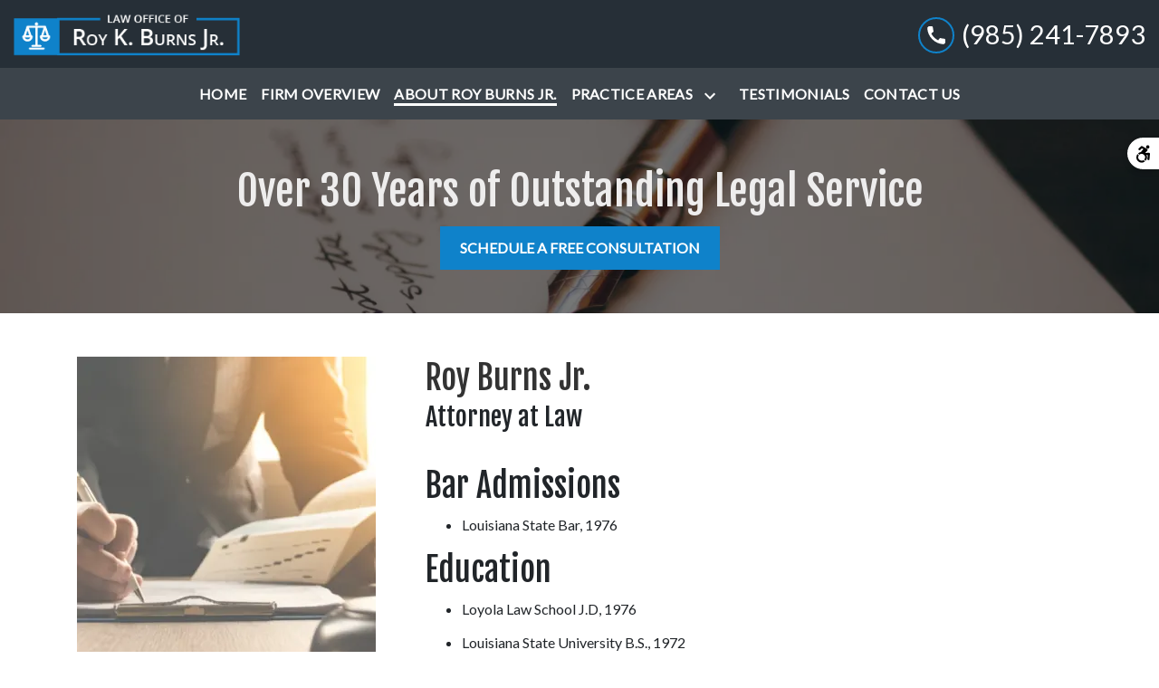

--- FILE ---
content_type: text/html
request_url: https://royburnslaw.com/roy-burns/
body_size: 11600
content:


<!DOCTYPE html>
<html lang="en" prefix="og: https://ogp.me/ns#">

<head>
  <link rel="preconnect" href="https://res.cloudinary.com" />
      <link rel="preconnect" href="https://fonts.googleapis.com">
    <link rel="preconnect" href="https://fonts.gstatic.com" crossorigin>

    <link rel="preload" as="style" href="https://fonts.googleapis.com/css2?family=Fjalla+One&amp;family=Lato&amp;display=swap" />
    <link rel="stylesheet" href="https://fonts.googleapis.com/css2?family=Fjalla+One&amp;family=Lato&amp;display=swap" media="print" onload="this.media='all'" />
    <noscript>
        <link rel="stylesheet" href="https://fonts.googleapis.com/css2?family=Fjalla+One&amp;family=Lato&amp;display=swap" />
    </noscript>


  <script type='application/ld+json'>
    {
      "@context": "http://schema.org",
      "@graph": [
        {},
        {
            "@context": "http://schema.org",
            "@type": "LegalService",
            "name": "Law Office of Roy K. Burns Jr. LLC",
            "url": "http://www.royburnslaw.com",
            "logo": "https://d11o58it1bhut6.cloudfront.net/production/1409/assets/header-1a032859",
            "address": {
                        "@type": "PostalAddress",
                        "addressCountry": "US",
                        "addressLocality": "Covington",
                        "addressRegion": "LA",
                        "postalCode": "70433",
                        "streetAddress": "502 N. New Hampshire St."
            },
            "telephone": "(985) 892-2945",
            "faxNumber": "(985) 892-8105",
            "openingHoursSpecification": [
                        {
                                    "@type": "OpeningHoursSpecification",
                                    "dayOfWeek": "Mon",
                                    "opens": "8:30 AM ",
                                    "closes": " 5:00 PM"
                        },
                        {
                                    "@type": "OpeningHoursSpecification",
                                    "dayOfWeek": "Tue",
                                    "opens": "8:30 AM ",
                                    "closes": " 5:00 PM"
                        },
                        {
                                    "@type": "OpeningHoursSpecification",
                                    "dayOfWeek": "Wed",
                                    "opens": "8:30 AM ",
                                    "closes": " 5:00 PM"
                        },
                        {
                                    "@type": "OpeningHoursSpecification",
                                    "dayOfWeek": "Thu",
                                    "opens": "8:30 AM ",
                                    "closes": " 5:00 PM"
                        },
                        {
                                    "@type": "OpeningHoursSpecification",
                                    "dayOfWeek": "Fri",
                                    "opens": "8:30 AM ",
                                    "closes": " 5:00 PM"
                        }
            ],
            "geo": {
                        "@type": "GeoCoordinates",
                        "latitude": "30.47626200",
                        "longitude": "-90.09676870"
            }
},
        {}
      ]
    }
  </script>

    <meta charset="utf-8">
    <meta name="viewport" content="width=device-width, initial-scale=1.0">
      <link rel="shortcut icon" id="favicon" href="https://d11o58it1bhut6.cloudfront.net/production/1409/assets/favicon-9ab9a269" />

    <title>About Roy Burns Jr. | Law Office of Roy K. Burns Jr. LLC</title>
      <meta name="description" content="">
      <meta property="og:description" content="">
    <meta property="og:url" content="http://royburnslaw.com/roy-burns/">
    <meta property="og:title" content="About Roy Burns Jr. | Law Office of Roy K. Burns Jr. LLC">
    <meta property="og:type" content="website">

    <link rel="canonical" href="https://royburnslaw.com/roy-burns/" />

<script id="block-javascript-defer-methods">
    window.defer_methods = []
</script>

<script id="google-maps-async-loader">
    (g=>{var h,a,k,p="The Google Maps JavaScript API",c="google",l="importLibrary",q="__ib__",m=document,b=window;b=b[c]||(b[c]={});var d=b.maps||(b.maps={}),r=new Set,e=new URLSearchParams,u=()=>h||(h=new Promise(async(f,n)=>{await (a=m.createElement("script"));e.set("libraries",[...r]+"");for(k in g)e.set(k.replace(/[A-Z]/g,t=>"_"+t[0].toLowerCase()),g[k]);e.set("callback",c+".maps."+q);a.src=`https://maps.${c}apis.com/maps/api/js?`+e;d[q]=f;a.onerror=()=>h=n(Error(p+" could not load."));a.nonce=m.querySelector("script[nonce]")?.nonce||"";m.head.append(a)}));d[l]?console.warn(p+" only loads once. Ignoring:",g):d[l]=(f,...n)=>r.add(f)&&u().then(()=>d[l](f,...n))})({
        key: "AIzaSyClUQjniXnL1L5b1lUNcWC-0Zb-eSC-9AY"
    });
</script>
      <link type="text/css" href="https://d11o58it1bhut6.cloudfront.net/production/v1.125.1/tran-275504/assets/main.website-tran-275504.66f547a8611ffc69a929.bundle.min.css" rel="stylesheet" id="main-css" />

    <script>
        window.isEditMode =  false ;
        window.customFormRedirects = {
    default(formId) {
        window.location = `${window.location.origin}/leads/send_inquiry/?form_id=${formId}`
    }
}
    </script>


    <style>
      @media screen and (max-width: 575px) {
        img {
          max-width: 100vw;
        }
        .tns-inner {
          overflow: hidden;
        }
      }

      #main-content {
        scroll-margin-top: 10rem;
      }

      a.skip-link {
          left: -999px;
          position: absolute;
          outline: 2px solid #fd0;
          outline-offset: 0;
          background-color: #fd0;
          color: #000;
          z-index: 100000;
          padding: .5rem 1rem;
          text-decoration: underline;
          display: block;

          &:focus {
            position: relative;
            left: unset;
            width: 100vw;
          }
      }

      iframe[data-aspectratio='16:9'] {
        aspect-ratio: 16/9;
      }

      iframe[data-aspectratio='9:16'] {
        aspect-ratio: 9/16;
      }

      iframe[data-aspectratio='1:1'] {
        aspect-ratio: 1/1;
      }

      iframe[data-aspectratio='2:3'] {
        aspect-ratio: 2/3;
      }

      iframe[data-aspectratio='4:5'] {
        aspect-ratio: 4/5;
      }
    </style>
    <link rel="stylesheet" href="https://d2725vydq9j3xi.cloudfront.net/plugins/accessibility/production/dist/main.bundle.css">


</head>

<body class="page content  ">
    <a class="skip-link" href="#main-content" tabindex="0">Skip to main content</a>

     


            <style type="text/css">.block-10680.header.pisarra-navigation .nav-top{background-color:#262f37;color:#FFFFFF}.block-10680.header.pisarra-navigation .nav-bottom{background-color:#262f37;opacity:.9;color:#FFFFFF}@media (max-width:991.98px){.block-10680.header.pisarra-navigation .nav-bottom{opacity:1}}.block-10680.header.pisarra-navigation .navbar-toggler{background-color:#0f82ca;color:#FFFFFF}.block-10680.header.pisarra-navigation .navbar-toggler .fa-phone-alt{color:inherit!important}.block-10680.header.pisarra-navigation .dropdown-menu .dropdown .dropdown-menu{column-count:2}@media (max-width:991.98px){.block-10680.header.pisarra-navigation .dropdown-menu .dropdown .dropdown-menu{column-count:1}}.block-10680.header.pisarra-navigation .underneath{width:100%;text-align:right!important}.block-10680.header.pisarra-navigation .mobile-navbar-payments-button{display:flex;margin:1rem 0;justify-content:center}</style>

        
<header class="block block-10680 header pisarra-navigation">
    








    <div class="header">
        <nav id="affix" class="navbar banner top-nav">
            <div class="container-fluid nav-top">
                <div class="
                  logo-wrapper
                ">
                  <a aria-label="link to home page" href="/" class="header-logo">
    				            <picture>
                <source media="(max-width:991px)" srcset="https://d11o58it1bhut6.cloudfront.net/production/1409/assets/mobile_logo-0f5c8806">
                <source media="(min-width:992px)" srcset="https://d11o58it1bhut6.cloudfront.net/production/1409/assets/header-1a032859">
                <img fetchpriority="low" src="https://d11o58it1bhut6.cloudfront.net/production/1409/assets/header-1a032859" alt="Law Office of Roy K. Burns Jr. LLC" class="logo">
            </picture>

                  </a>
                </div>
                <div class="menu-wrapper">
                    <button
                        aria-expanded="false" aria-haspopup="true"
                        aria-label="Toggle Mobile Navigation Menu"
                        id="menuMobileButton"
                        data-collapse-trigger="menu-collapse-trigger"
                        class="navbar-toggler btn d-lg-none"
                    >
                        <span class="sr-only">Toggle navigation</span>
                        <svg class='menu-icon' xmlns="http://www.w3.org/2000/svg" height="24px" viewBox="0 0 24 24" width="24px" fill="#000000"><path d="M0 0h24v24H0z" fill="none"/><path d="M3 18h18v-2H3v2zm0-5h18v-2H3v2zm0-7v2h18V6H3z"/></svg>
                    </button>
                </div>

              	<div class="phone-wrapper">
                            <a class="navbar-toggler btn d-lg-none" href="tel:+19852417893" aria-label="link to call attorney (985) 241-7893">
             <svg class='phone-icon' xmlns="http://www.w3.org/2000/svg" height="24px" viewBox="0 0 24 24" width="24px" fill="#000000"><path d="M0 0h24v24H0z" fill="none"/><path d="M20.01 15.38c-1.23 0-2.42-.2-3.53-.56-.35-.12-.74-.03-1.01.24l-1.57 1.97c-2.83-1.35-5.48-3.9-6.89-6.83l1.95-1.66c.27-.28.35-.67.24-1.02-.37-1.11-.56-2.3-.56-3.53 0-.54-.45-.99-.99-.99H4.19C3.65 3 3 3.24 3 3.99 3 13.28 10.73 21 20.01 21c.71 0 .99-.63.99-1.18v-3.45c0-.54-.45-.99-.99-.99z"/></svg>
          </a>

                  <div class="d-flex align-items-center">
                              <div class="d-none d-lg-block phone-text-box">
          <div class="phone-text-box-inner">
                    <div class="phone-number-wrapper">
                        <a aria-label="link to call attorney (985) 241-7893" href="tel:+19852417893" class="w-100 header-phone-number phone-btn text-nowrap">
                            <svg class='phone-icon fa-phone-alt' xmlns="http://www.w3.org/2000/svg" height="24px" viewBox="0 0 24 24" width="24px" fill="#000000"><path d="M0 0h24v24H0z" fill="none"/><path d="M20.01 15.38c-1.23 0-2.42-.2-3.53-.56-.35-.12-.74-.03-1.01.24l-1.57 1.97c-2.83-1.35-5.48-3.9-6.89-6.83l1.95-1.66c.27-.28.35-.67.24-1.02-.37-1.11-.56-2.3-.56-3.53 0-.54-.45-.99-.99-.99H4.19C3.65 3 3 3.24 3 3.99 3 13.28 10.73 21 20.01 21c.71 0 .99-.63.99-1.18v-3.45c0-.54-.45-.99-.99-.99z"/></svg>
                          	<span class='phone-display'>(985) 241-7893</span>
                        </a>
                    </div>
          </div>
        </div>

                  </div>
              	</div>
            </div>

            <div id="affix-bottom" class="container-fluid navbar-expand-lg nav-bottom">
                <div class="row justify-content-center">
                    <div class="menu-wrapper">
                              <div class="collapse navbar-collapse" id="navbarSupportedContentMenu" aria-expanded=”false” data-collapse-target="menu-collapse-target">
        <ul class="navbar-nav">
              <li class="nav-item  "><a aria-label="Home" class="nav-link" href="/">
        <span>Home</span>
    </a></li>
              <li class="nav-item  "><a aria-label="Firm Overview" class="nav-link" href="/firm-overview/">
        <span>Firm Overview</span>
    </a></li>
              <li class="nav-item  active"><a aria-label="About Roy Burns Jr." class="nav-link" href="/roy-burns/">
        <span>About Roy Burns Jr.</span>
    </a></li>
    			        <li class="nav-item dropdown   ">
         <div class="nav-link-wrapper">
          <a arial-label="Practice Areas" class="nav-link"
             href="/practice-areas/"
          >
            <span>Practice Areas</span>
         </a>
          <button aria-selected=”false” aria-expanded="false" aria-haspopup="true" type="button" class="dropdown-toggle dropdown-toggle-split" data-toggle-trigger="dropdown-trigger-40393" aria-label="Toggle Dropdown">
            <svg class='down-arrow' xmlns="http://www.w3.org/2000/svg" height="24px" viewBox="0 0 24 24" width="24px" fill="#000000"><path d="M0 0h24v24H0z" fill="none"/><path d="M16.59 8.59L12 13.17 7.41 8.59 6 10l6 6 6-6z"/></svg>
          </button>
         </div>

           <ul class="dropdown-menu" data-toggle-target="dropdown-target-40393">
                <li class=''><a aria-label="Criminal Defense" class="dropdown-item" href="/practice-areas/criminal-defense/">
        <span>Criminal Defense</span>
    </a></li>
                <li class="dropdown ">
                  <a aria-label="Estate Planning" class="dropdown-item" href="/practice-areas/estate-planning/">
        <span>Estate Planning</span>
    </a>
                  <ul class="dropdown-menu">
                      <li class='child-dropdown  '>
                        <svg class='right-arrow' xmlns="http://www.w3.org/2000/svg" height="24px" viewBox="0 0 24 24" width="24px" fill="#000000"><path d="M0 0h24v24H0z" fill="none"/><path d="M10 6L8.59 7.41 13.17 12l-4.58 4.59L10 18l6-6z"/></svg><a aria-label="Wills, Trusts, &amp; Successions" class="" href="/practice-areas/estate-planning/wills-trust-successions/">
        <span>Wills, Trusts, &amp; Successions</span>
    </a></li>
                  </ul>
                </li>
                <li class=''><a aria-label="Personal Injury" class="dropdown-item" href="/practice-areas/personal-injury/">
        <span>Personal Injury</span>
    </a></li>
                <li class=''><a aria-label="Family Law" class="dropdown-item" href="/practice-areas/family-law/">
        <span>Family Law</span>
    </a></li>
                <li class=''><a aria-label="Real Estate Law" class="dropdown-item" href="/practice-areas/real-estate-law/">
        <span>Real Estate Law</span>
    </a></li>
          </ul>

        </li>

              <li class="nav-item  "><a aria-label="Testimonials" class="nav-link" href="/testimonials/">
        <span>Testimonials</span>
    </a></li>
              <li class="nav-item  "><a aria-label="Contact Us" class="nav-link" href="/contact-us/">
        <span>Contact Us</span>
    </a></li>
        </ul>
      </div>

                    </div>
                </div>
            </div>

        </nav>
    </div>
</header>

 
        <script>
        window.defer_methods.push(function() {
const cssSelector = '.block-10680.header.pisarra-navigation' 

// Keyboard Navigation
const menuContainer = document.querySelector(`${cssSelector} .navbar-nav`);
const menuToggle = menuContainer.querySelectorAll( '.dropdown-toggle'); 
const navItem = menuContainer.querySelectorAll(".dropdown-menu li > a, .dropdown-menu li > button");
const dropdownMenu = menuContainer.querySelectorAll(".dropdown-menu");

function findAncestor (element, classname) {
    while ((element = element.parentElement) && !element.classList.contains(classname));
    return element;
}


// Toggle submenu when arrow is activated
menuToggle.forEach(function(menuItem){
	menuItem.addEventListener('keypress', (e) => {
		if(event.keyCode == 13 || event.keyCode == 32){
          	const parentEl = findAncestor(e.target, "dropdown");
			e.preventDefault;
          	e.target.setAttribute(
              'aria-expanded', 
              e.target.getAttribute('aria-expanded') === 'true' 
                ? 'false' 
                : 'true'
            );
			parentEl.classList.toggle("dropdown-active");
		}
	});     
});

// Tab out of menu
dropdownMenu.forEach(function(menu){
	menu.addEventListener('focusout', function (event) {
		// If focus is still in the menu, do nothing
		if (menu.contains(event.relatedTarget)) return;
		// Otherwise, remove toggle
      	const button = menu.parentElement.querySelector("button");
      	console.log(button);
      	button.setAttribute(
          'aria-expanded', 
          button.getAttribute('aria-expanded') === 'true' 
            ? 'false' 
            : 'true'
        );
		menu.parentElement.classList.remove("dropdown-active");
	});	
});

// Escape Key
menuContainer.onkeyup = function (event) {
  if (event.keyCode == 27) {
    document.querySelectorAll(`${cssSelector} .dropdown`).forEach(function(menu){
    menu.classList.remove("dropdown-active");
    });
  }
}		
const hideOppositeMenuOnClick = () => {
  const mobilePhoneMenuBtn = document.getElementById('phoneMobileButton')
  const mobilePhoneMenu = document.getElementById('navbarSupportedContentPhone')
  const mobileNavMenuBtn = document.getElementById('menuMobileButton')
  const mobileNavMenu = document.getElementById('navbarSupportedContentMenu')

  const eventListener = (e) => {
    const button = e.target.closest('button')

    if (button === mobilePhoneMenuBtn) {
      mobileNavMenuBtn.classList.add('collapsed') 
      mobileNavMenu.classList.remove('show') 
    }

    if (button === mobileNavMenuBtn) {
      mobilePhoneMenuBtn.classList.add('collapsed') 
      mobilePhoneMenu.classList.remove('show') 
    }
  }

  if (mobilePhoneMenuBtn) {
      mobilePhoneMenuBtn.addEventListener('click', eventListener)
      mobileNavMenuBtn.addEventListener('click', eventListener)
  }
}

hideOppositeMenuOnClick()

useCollapse({
    trigger: `${cssSelector} [data-collapse-trigger='menu-collapse-trigger']`,
    target: `${cssSelector} [data-collapse-target='menu-collapse-target']`
 })

useCollapse({
   trigger: `${cssSelector} [data-collapse-trigger='phone-collapse-trigger']`,
   target: `${cssSelector} [data-collapse-target='phone-collapse-target']`
})

useToggle({
  	container: `${cssSelector}`,
  	element: '.dropdown-toggle'
})


})
        </script>


<main id="main-content">            <style type="text/css">.block-10681.interior_hero.pisarra-interior-hero .hero-wrapper{text-align:center}.block-10681.interior_hero.pisarra-interior-hero .interior-hero{justify-content:center}</style>

        
<div class="block block-10681 interior_hero pisarra-interior-hero section bg-image text-light bg-darken"
      style="background-position-y:50%; background-position-x:0%;"

>
  <style type="text/css">
  @media (min-width: 1400px) {
    .block-10681 {
      background-image: url('https://res.cloudinary.com/debi2p5ek/image/upload/f_auto,q_70,w_1920/v1/onepress/15-mikus_hero_image-34a8799d.jpg');
    }
  }
  @media (min-width: 992px) and (max-width: 1399px) {
    .block-10681 {
      background-image: url('https://res.cloudinary.com/debi2p5ek/image/upload/f_auto,q_70,w_1400/v1/1409/23228-23228-penpaper-f3c7816b.jpg');
    }
  }
  @media (min-width: 576px) and (max-width: 991px) {
    .block-10681 {
      background-image: url('https://res.cloudinary.com/debi2p5ek/image/upload/f_auto,q_70,w_991/v1/1409/23228-23228-penpaper-f3c7816b.jpg');
    }
  }
  @media (max-width: 575px) {
    .block-10681 {
      background-image: url('https://res.cloudinary.com/debi2p5ek/image/upload/fl_progressive:steep,q_50,w_800/v1/1409/23228-23228-penpaper-f3c7816b.jpg');
    }
  }
  </style>

    <picture class="img-preloader" width="0" height="0" style="display: none !important;">
      <source media="(min-width: 1400px)" srcset="https://res.cloudinary.com/debi2p5ek/image/upload/f_auto,q_70,w_1920/v1/onepress/15-mikus_hero_image-34a8799d.jpg">
      <source media="(min-width: 992px) and (max-width: 1399px)" srcset="https://res.cloudinary.com/debi2p5ek/image/upload/f_auto,q_70,w_1400/v1/1409/23228-23228-penpaper-f3c7816b.jpg">
      <source media="(min-width: 576px) and (max-width: 991px)" srcset="https://res.cloudinary.com/debi2p5ek/image/upload/f_auto,q_70,w_991/v1/1409/23228-23228-penpaper-f3c7816b.jpg">
      <img fetchpriority="high" src="https://res.cloudinary.com/debi2p5ek/image/upload/fl_progressive:steep,q_50,w_800/v1/1409/23228-23228-penpaper-f3c7816b.jpg">
    </picture>

    
    <div class="container py-5">
      <div class='row interior-hero'>
        <div class='col-md-10 hero-wrapper'>
            <span class="interior-hero-title h1" data-editable>Over 30 Years of Outstanding Legal Service</span>
            
        	<a class="btn btn-square btn-625132 smooth-sc" href="#consultation" aria-label="SCHEDULE A FREE CONSULTATION"><span>SCHEDULE A FREE CONSULTATION</span></a>
    <style type="text/css" id="btn-625132-style">.btn.btn-square.btn-625132{background-color:#0f82ca;color:#FFFFFF;border:2px solid #0f82ca;border-radius:0;font-size:1rem;padding:.625rem 1.25rem;transition:.2s ease}.btn.btn-square.btn-625132 p,.btn.btn-square.btn-625132 span{font-weight:bold}.btn.btn-square.btn-625132:hover{background-color:#FFFFFF;color:#262f37}</style>

        </div>
      </div>
    </div>
</div>

 

        
            
        
<div class="block block-91869 page ss-team-detail">
    


      <div class="container team_detail team-detail-container my-5">
        <div class="row">
          <div class="col-lg sidebar">
              <img class="img-fluid item-image lazyload" data-src="https://res.cloudinary.com/debi2p5ek/image/upload/c_fill,f_auto,g_face,h_350,q_70,w_330/v1/1409/23333-23333-shutterstock_1029430792-53761680.png" alt="Man Signing a Document">

            <div class="side-badge">
          </div>
        </div>

          <div class="col-lg mainbar">
            <h1 class="team-detail-h1" data-editable>Roy Burns Jr.</h1>
            <h3 class="item-subtitle header" data-editable>Attorney at Law</h3>

            <div class="team-content-container">
              
              

                <div>
                  <h3>Bar Admissions</h3>
                  <div class="rich-content" data-editable><ul><li><p>Louisiana State Bar, 1976</p></li></ul></div>
                </div>

                <div>
                  <h3>Education</h3>
                  <div class="rich-content" data-editable><ul><li><p>Loyola Law School J.D, 1976</p></li><li><p>Louisiana State University B.S., 1972</p><p></p></li></ul></div>
                </div>
            </div>
          </div>
        </div>


    </div>



</div>

 
        <script>
        window.defer_methods.push(function() {
const cssSelector = '.block-91869.page.ss-team-detail' 
const badge_element = document.querySelector(`${cssSelector} #badges-section`)
const isEditMode = document.querySelector('.edit-mode')

let total_badges
if (badge_element) {
  total_badges = badge_element.dataset['badges']
  
  const max_viewport_items = total_badges > 3 ? 3 : total_badges;

  const slider = tns({
    container: `${cssSelector} .badge-slider`,
    items: max_viewport_items,
    loop: isEditMode ? false : true,
    nav: false,
    controlsContainer: `${cssSelector} .controls`,
    responsive: {
      768: {
        items: max_viewport_items,	
      },
      575: {
        items: max_viewport_items >= 2 ? 2 : 1,
      },
      200: {
        items: 1,
      }
    },
    autoplay: isEditMode ? false : true,
    autoplayButtonOutput: false,
    autoplayHoverPause: true
  });
}


if (document.querySelector(`${cssSelector} [data-controls="prev"]`)) document.querySelector(`${cssSelector} [data-controls="prev"]`).setAttribute('tabindex', 0);
if (document.querySelector(`${cssSelector} [data-controls="next"]`)) document.querySelector(`${cssSelector} [data-controls="next"]`).setAttribute('tabindex', 0);

})
        </script>

</main><footer>            
        
<div class="block block-10683 footer vanhorne-footer-inquiry-form section"
      style=""
 data-bg=""  src=""

>
    
    <div class="footer_inquiry inquiry" id="consultation-form">
      <div class="container">
        <div class="row">
          <div class="col-12 col-lg-4">
            <hr class="mt-0"/>
            <h2 class="section-title" data-editable>Reach out now</h2>
            <p class="section-description" data-editable>Call or fill out this form to <br>
request a free consultation.</p>
            <hr/>
          </div>

          <div class="col-12 col-lg-7 offset-lg-1 ">
            
    <span id="consultation" class="consultation-target"></span>

    <form class="f-inquiry-form" action="/admin/inquiry/" method="POST" id="inquiry-form" name="inquiry-form">
    <div class="alert alert-danger alert-dismissible fade show d-none" role="alert">
    <div class="h3"><strong>Error!</strong></div>
    <span>Your message has failed. Please try again.</span>
    <div class="error-response border border-danger p-2 m-2 d-none"></div>
    <button type="button" class="close" data-dismiss="alert" aria-label="Close">
        <span aria-hidden="true">&times;</span>
    </button>
</div>

    <div class="subject d-none">
    <div class="form-group">
        <label class="control-label sr-only" for="subject-10683">Subject</label>
        <input id="subject-10683" type="text" name="subject" placeholder="" maxlength="256" class="form-control">
    </div>
</div>
<div class="source-fields d-none">
    <input type="hidden" name="special" placeholder="Leave Blank" id="id_inquiry-special" />
    <input class="f-page" type="hidden" name="page" value="/roy-burns/">
    <input class="f-medium" type="hidden" name="medium" value="" />
    <input class="f-source" type="hidden" name="source" value="" />
    <input class="f-ga_source" type="hidden" name="ga_source" value="" />
    <input class="f-visits" type="hidden" name="visits" value="" />
    <input class="f-top" type="hidden" name="seconds_typing" value="" />
</div>

    <div class="row">
    <div class="col-md-12">
        <div class="row no-gutters">
    <div class="name col-sm-12">
        <div class="form-group">
            <label id="name-10683-label" class="control-label sr-only required" for="name-10683">
                <span class="inquiry-placeholder" id="name-10683-placeholder" data-editable>Name</span>
            </label>
            <input id="name-10683" type="text" name="name" placeholder="Name" maxlength="256" class="form-control" required aria-required="true">
        </div>
    </div>
</div>

        <div class="row no-gutters">
                <div class="phone col-sm-6">
        <div class="form-group">
            <label id="phone-10683-label" class="control-label sr-only" for="phone-10683">
                <span class="inquiry-placeholder" id="phone-10683-placeholder" data-editable>Phone</span>
            </label>
            <input id="phone-10683" type="tel" name="phone" placeholder="Phone" pattern="(?:\(\d{3}\)|\d{3})[- ]?\d{3}[- ]?\d{4}" maxlength="20" class="form-control">
        </div>
    </div>

                <div class="email col-sm-6">
        <div class="form-group">
            <label id="email-10683-label" class="control-label sr-only required" for="email-10683">
                <span class="inquiry-placeholder" id="email-10683-placeholder" data-editable>Email</span>
            </label>
            <input
                id="email-10683"
                type="email"
                name="email"
                placeholder="Email"
                pattern="([a-zA-Z0-9_\-\.\+]+)@([a-zA-Z0-9_\-\.]+)\.([a-zA-Z]{2,5})"
                maxlength="254"
                class="form-control"
                required
                aria-required="true"
            >
        </div>
    </div>

        </div>
        <div class="row no-gutters">
    <div class="col-sm-12">
        <div class="form-group">
            <label id="inquiry-10683-label" class="control-label sr-only required" for="inquiry-10683">
                <span class="inquiry-placeholder" id="inquiry-10683-placeholder" data-editable>Give a brief explanation of your case</span>
            </label>
            <textarea id="inquiry-10683" name="inquiry" cols="40" rows="10" placeholder="Give a brief explanation of your case" class="form-control" required aria-required="true"></textarea>
        </div>
    </div>
</div>

    </div>
</div>

    
    <div class="row no-gutters justify-content-end">
    <div class="col-sm-5 d-flex justify-content-end">
        <button button_color="None" class="btn btn-square btn-723912" type="submit" element="button" aria-label="SUBMIT"><span>SUBMIT</span></button>
    <style type="text/css" id="btn-723912-style">.btn.btn-square.btn-723912{background-color:#0f82ca;color:#FFFFFF;border:2px solid #0f82ca;border-radius:0;font-size:1rem;padding:.625rem 1.25rem;transition:.2s ease}.btn.btn-square.btn-723912 p,.btn.btn-square.btn-723912 span{font-weight:bold}.btn.btn-square.btn-723912:hover{background-color:#FFFFFF;color:#262f37}</style>

    </div>
</div>

</form>


<style type="text/css">
    .consultation-target {
        position: absolute;
        top: -450px;
    }
</style>
          </div>
        </div>
      </div>
    </div>

</div>

 
        <script>
        window.defer_methods.push(function() {
const cssSelector = '.block-10683.footer.vanhorne-footer-inquiry-form' 
useCustomForm({
  blockId: cssSelector
})  
})
        </script>
        
        
<div class="block block-10684 footer vanhorne-footer-locations-and-map section"
      style=""
 data-bg=""  src=""

>
    




      <div class="row no-gutters">
        <div class="col-md-6 map_canvas_wrapper">
          <div id='map-canvas-script' data-map-params='{"marker": "round", "customMarker": "", "offsetY": 0, "offsetX": 0, "offsetElementId": null, "offsetElementXFactor": 0, "offsetElementYFactor": 100, "padding": {"left": 0, "right": 0, "top": 0, "bottom": 0}, "zoom": 14, "locations": [{"latitude": 30.476262, "longitude": -90.0967687, "title": "Law Office of Roy K. Burns Jr. LLC", "cid": "8385163385808489302"}]}'></div>
          <div id='map-canvas' class='map_canvas'></div>
        </div>
        <div class="col-md-6 justify-content-center location-wrapper">
          <div class="locations flex-column">
                  <div class="col-md-12 locations-hours-wrapper">
                    <div class="location-name mb-3">
                      <h4>Law Office of Roy K. Burns Jr. LLC</h4>
                    </div>
                    <div class="row">
                      <div class="col-sm-6 col-12 col-lg-7 d-flex flex-column contact">
                          <a aria-label="link to get directions (New Window)" title="link to get directions (New Window)" class="font-weight-normal" href="https://www.google.com/maps?cid=8385163385808489302" target="_blank" rel="noopener">
                            <address class="address">
                              <span>502 N. New Hampshire St.</span><br>
                              <span >Covington</span>, <span>LA</span><br><span>70433</span>
                            </address>
                          </a>
                        <div class="phone-number">
                          <div class="my-2">
                            <a aria-label="link to call attorney (985) 241-7893" title="link to call attorney (985) 241-7893" class="btn px-0 btn-link btn-icon-left contact-phone icon-wrapper"
                               href="tel:+19852417893">
                              <svg class='phone-icon' xmlns="http://www.w3.org/2000/svg" height="24px" viewBox="0 0 24 24" width="24px" fill="#000000"><path d="M0 0h24v24H0z" fill="none"/><path d="M20.01 15.38c-1.23 0-2.42-.2-3.53-.56-.35-.12-.74-.03-1.01.24l-1.57 1.97c-2.83-1.35-5.48-3.9-6.89-6.83l1.95-1.66c.27-.28.35-.67.24-1.02-.37-1.11-.56-2.3-.56-3.53 0-.54-.45-.99-.99-.99H4.19C3.65 3 3 3.24 3 3.99 3 13.28 10.73 21 20.01 21c.71 0 .99-.63.99-1.18v-3.45c0-.54-.45-.99-.99-.99z"/></svg>
                              (985) 241-7893
                            </a>
                          </div>
                        </div>
                        <div class="d-flex mb-2">
           					
                        </div>
                          <p class="fax-number font-weight-bold">Fax: (985) 892-8105</p>
                          <div class="mt-auto">
                            <a aria-label="link to get directions (New Window)" title="link to get directions (New Window)" class="directions btn btn-link btn-icon-right font-weight-bold pl-0 icon-wrapper" href="https://search.google.com/local/writereview?placeid=ChIJ9W9K4UtcJ4YRVgu6QqwVXnQ" target="_blank" rel="noopener">
                              Leave a Review
                              <svg class='arrow-right-icon' xmlns="http://www.w3.org/2000/svg" height="24px" viewBox="0 0 24 24" width="24px" fill="#000000"><path d="M0 0h24v24H0z" fill="none"/><path d="M12 4l-1.41 1.41L16.17 11H4v2h12.17l-5.58 5.59L12 20l8-8z"/></svg>
                            </a>
                          </div>
                      </div>
                      <div class="col-sm-6 col-12 col-lg-5 business-hours">
                                <div class="hours-list flex-grow-1 mb-3">
                <div class="hour-row d-flex">
                  <span class="day col-3 p-0">Mon</span>
                  <span class="hours col-9 p-0">8:30 AM - 5:00 PM</span>
                </div>
                <div class="hour-row d-flex">
                  <span class="day col-3 p-0">Tue</span>
                  <span class="hours col-9 p-0">8:30 AM - 5:00 PM</span>
                </div>
                <div class="hour-row d-flex">
                  <span class="day col-3 p-0">Wed</span>
                  <span class="hours col-9 p-0">8:30 AM - 5:00 PM</span>
                </div>
                <div class="hour-row d-flex">
                  <span class="day col-3 p-0">Thu</span>
                  <span class="hours col-9 p-0">8:30 AM - 5:00 PM</span>
                </div>
                <div class="hour-row d-flex">
                  <span class="day col-3 p-0">Fri</span>
                  <span class="hours col-9 p-0">8:30 AM - 5:00 PM</span>
                </div>
                <div class="longer-text font-weight-bold text-left footer-longer-text mt-3">Weekends by Appointment</div>
        </div>


                        <div class="w-100 mt-auto text-left pt-2">
                          <a aria-label="address (New Window)" title="address (New Window)" href="https://www.google.com/maps?cid=8385163385808489302" target="_blank" rel="noopener" class="btn btn-link btn-icon-right text-left get-directions text-center font-weight-bold pl-0 icon-wrapper">
                            Get Directions
                            <svg class='arrow-right-icon' xmlns="http://www.w3.org/2000/svg" height="24px" viewBox="0 0 24 24" width="24px" fill="#000000"><path d="M0 0h24v24H0z" fill="none"/><path d="M12 4l-1.41 1.41L16.17 11H4v2h12.17l-5.58 5.59L12 20l8-8z"/></svg>
                          </a>
                        </div>
                      </div>
                    </div>
                  </div>
          </div>
        </div>
      </div>
</div>

 
        <style type="text/css">.block-18429.footer.social-links{background-color:#262f37;color:#FFFFFF}.block-18429.footer.social-links .icon svg{fill:#FFFFFF}.block-18429.footer.social-links .icon path{fill:#FFFFFF}.block-18429.footer.social-links .social-links{justify-content:left}.block-18429.footer.social-links .snapchat-icon path:first-of-type{fill:#FFFFFF!important}.block-18429.footer.social-links .snapchat-icon path:nth-of-type(2){fill:#262f37!important}.block-18429.footer.social-links .footer-icon.twitter path{fill:#262f37}</style>

        
<div class="block block-18429 footer social-links">
    

    <div class="container">
      <div class="social-links py-3">
          <a aria-label="link to Facebook (New Window)" title="link to Facebook (New Window)" class="footer-icon"
             href="https://www.facebook.com/RoyKBurnsJrLlc/" target="_blank" rel="noopener">
            <div class="icon">
            	<svg xmlns="http://www.w3.org/2000/svg" width="30" height="30" viewBox="0 0 30 30"><path d="M15,30A15,15,0,0,1,4.393,4.393,15,15,0,1,1,25.606,25.606,14.9,14.9,0,0,1,15,30ZM11,13.1V16h2.543v7h3.13V16h2.335l.445-2.9H16.673V11.226a1.444,1.444,0,0,1,1.633-1.565H19.57V7.2A15.482,15.482,0,0,0,17.328,7a3.53,3.53,0,0,0-3.784,3.9V13.1Z"/></svg>
            </div>
          </a>
      </div>
    </div>

</div>

 
        
        
<div class="block block-10685 footer vanhorne-footer-links">
    

    <div class="footer_links section">
      <div class="container">
        <div class="row">
          <nav aria-label="bottom navigation bar, disclaimer and sitemap" class="col-md-12">
            <ul class="list-inline text-center">
              <li class="list-inline-item">© 2025 Law Office of Roy K. Burns Jr. LLC</li>
              <li class="list-inline-item"><a aria-label="go to sitemap" class="link-divider" href="/sitemap/">Sitemap</a></li>
              <li class="list-inline-item"><a aria-label="go to disclaimer" class="link-divider" href="/disclaimer/">Disclaimer</a></li>

            </ul>
          </nav>
        </div>
      </div>
    </div>
</div>

 
        
        
<div class="block block-10686 footer vanhorne-footer-disclaimer">
    
    <div class="footer_disclaimer section">
        <div class="disclaimer">
            <div class="container">
                <div class="row justify-content-center">
                    <div class="col-sm-12">
                        <div  data-editable><p>The information on this website is for general information purposes only. Nothing on this site should be taken as legal advice for any individual case or situation. This information is not intended to create, and receipt or viewing does not constitute, an attorney-client relationship.</p></div>
                    </div>
                </div>
            </div>
        </div>
    </div>
</div>

 

</footer>

  <script>
function lazyloadBgImage(node) {
    if (!node) {
        return
    }

    const bg = node.getAttribute('data-bg')

    if (bg) {
        // eslint-disable-next-line no-param-reassign
        node.style.backgroundImage = `url(${bg})`
    }
}

document.addEventListener('lazybeforeunveil', (e) => {
    lazyloadBgImage(e.target)
})

window.lazySizesConfig = window.lazySizesConfig || {}
window.lazySizesConfig.customMedia = {
    '--mobile': '(max-width: 575px)',
    '--tablet': '(max-width: 991px)',
    '--desktop': '(max-width: 1399px)',
    '--large_desktop': '(min-width: 1400px)'
}

window.lazyloadBgImage = lazyloadBgImage  </script>
  <script>
    window.defer_methods.push(function() {
        function getCookie(name) {
            var value = "; " + document.cookie;
            var parts = value.split("; " + name + "=");
            if (parts.length == 2) {
                return parts.pop().split(";").shift();
            }
        };

        function extractDomain(url) {
            var domain;
            //find & remove protocol (http, ftp, etc.) and get domain
            if (url.indexOf("://") > -1) {
                    domain = url.split('/')[2];
            }
            else {
                    domain = url.split('/')[0];
            }
            //find & remove port number
            domain = domain.split(':')[0];
            return domain;
        }

        function createCookie(name, value, days) {
            if (days) {
                var date = new Date();
                date.setTime(date.getTime()+(days*24*60*60*1000));
                var expires = "; expires="+date.toGMTString();
            }
            else {
                var expires = "";
            }
            document.cookie = name+"="+value+expires+"; path=/";
        }

        function getQueryStringValue(key) {
            return decodeURIComponent(window.location.search.replace(new RegExp("^(?:.*[&\\?]" + encodeURIComponent(key).replace(/[\.\+\*]/g, "\\$&") + "(?:\\=([^&]*))?)?.*$", "i"), "$1"));
        }

        var ga_source_val    = getCookie('source');
        if(!ga_source_val) {
            var ref = extractDomain(document.referrer);
            var utm_source = getQueryStringValue('utm_source');
            var gclid = getQueryStringValue('gclid');
            if(utm_source) {
                ga_source_val = utm_source;
            } else if(gclid) {
                ga_source_val = 'AdWords'
            } else {
                ga_source_val = ref;
            }
            createCookie('source', ga_source_val, 365);
        }

        var ga_source = '';
        if (window.location.hostname == ga_source_val || !ga_source_val) {
                ga_source = 'Direct';
        }    else {
                ga_source = ga_source_val;
        }

        document.querySelectorAll('.f-ga_source').forEach(input =>{
                input.value = ga_source;
        })

        // Form submit logic
        function formSubmitHandler(e) {
            e.preventDefault()
            const form = e.target

            const errorBanner = form.querySelector('.alert-danger')
            function errorHandler(msg) {
                const errorTextField = errorBanner.querySelector('.error-response')

                if(msg) {
                    errorTextField.textContent = msg
                    errorTextField.classList.remove('d-none')
                }
                errorBanner.classList.remove('d-none')
                form.querySelector('button[type="submit"]').removeAttribute('disabled')
            }

            try {
                const xhr = new XMLHttpRequest();
                xhr.open('POST', form.getAttribute('action'))
                xhr.setRequestHeader("X-Requested-With", "XMLHttpRequest")

                xhr.onreadystatechange = function () {
                    if (xhr.readyState !== 4) return;
                    if (xhr.status >= 200 && xhr.status < 300) {
                        form.reset()
                        window.location.href='/leads/send_inquiry/'
                    } else {
                        errorHandler(xhr.response.error)
                    }
                };

                const formData = new FormData(form)
                xhr.send(formData);

                form.querySelector('button[type="submit"]').setAttribute('disabled', true)
            }
            catch(e) {
                errorHandler(false)
            }

            return false
        }

        function setSecondsTypingInputs(val) {
            secondsTypingInputs.forEach(input =>{
                input.value = val
            })
        }

        // Set up seconds typing input calculations
        function focusOutHandler() {
            if(ftopt){clearTimeout(ftopt);}
            if(ftops) {ftop += Date.now() - ftops;ftops = null;}
            setSecondsTypingInputs(ftop)
        }

        function keydownHandler() {
            if(!ftops){ftops = Date.now();}
            if(ftopt) {clearTimeout(ftopt);}
            ftopt = setTimeout(focusOutHandler, 2000);
        }

        const secondsTypingInputs = document.querySelectorAll("input.f-top")
        setSecondsTypingInputs(0)

        let ftop = 0.0;
        let ftops = null;
        let ftopt = null;

        // Handle multiple forms on page
        const forms = document.querySelectorAll('.f-inquiry-form')
        forms.forEach(form => {
            form.addEventListener('submit', formSubmitHandler);

            const inputs = ['textarea', 'input[type="text"]', 'input[type="tel"]', 'input[type="email"]']
            inputs.forEach(input => {
                const inputEl = form.querySelector(input)
                inputEl.addEventListener('keydown', keydownHandler)
                inputEl.addEventListener('focusout', focusOutHandler)
            })
        })
    })
    </script>


        <script src="https://d11o58it1bhut6.cloudfront.net/production/v1.125.1/tran-275504/assets/main.website-tran-275504.66f547a8611ffc69a929.bundle.js" defer></script>
<!-- Global site tag (gtag.js) - Google Analytics -->
<script defer src="https://www.googletagmanager.com/gtag/js?id=G-DQTPFPRMBJ"></script>
<script>
window.dataLayer = window.dataLayer || [];
function gtag(){dataLayer.push(arguments);}
gtag('js', new Date());

gtag('config', 'G-DQTPFPRMBJ');
</script>
<script src="https://d2725vydq9j3xi.cloudfront.net/plugins/accessibility/production/dist/main.bundle.js"></script>

<script>
  	const navigation = document.querySelector('[class*="navigation"]')
  	const alertBanner = document.querySelector('.alert-banner') 
	const accessibilityWidget = document.querySelector('.lf-accessibility-toolbar')
    const accessibilityWidgetPadding = 20

    const getWidgetOffset = (addAlertHeight = true) => { 
      	let alertBannerHeight
        
        if (addAlertHeight) {
          alertBannerHeight = alertBanner ? alertBanner.offsetHeight : 0
        } else {
          alertBannerHeight = 0
        }
 
		return navigation.offsetHeight + alertBannerHeight + accessibilityWidgetPadding + 'px'
    }
    
    if (accessibilityWidget) {      
      	accessibilityWidget.style.top = getWidgetOffset()
      
      	window.addEventListener('resize', () => {
        	accessibilityWidget.style.top = getWidgetOffset()
        })
    }
   
    if (alertBanner) {
      	alertBanner.addEventListener('DOMNodeRemoved', () => {
        	accessibilityWidget.style.top = getWidgetOffset(false)
        })
    } 	
</script>



  <script type='text/javascript'>
    // sets id navlink-1 for first nav link in a page
    // after the implementation of dropdown menu at app-level this code can be shifted to navigation.jinja
    const navlink = document.getElementsByClassName('nav-link')[0]
    navlink && navlink.setAttribute('id', 'navlink-1')
  </script>
</body>
</html>

--- FILE ---
content_type: text/css
request_url: https://d11o58it1bhut6.cloudfront.net/production/v1.125.1/tran-275504/assets/main.website-tran-275504.66f547a8611ffc69a929.bundle.min.css
body_size: 11190
content:
.block.footer.vanhorne-footer-inquiry-form{background-color:#262f37;color:#fff}.block.footer.vanhorne-footer-inquiry-form hr{border-top-width:2px;border-top-color:currentColor;margin:1.25rem 0}@media(min-width: 992px){.block.footer.vanhorne-footer-inquiry-form{padding:4.375rem 0 4.375rem}}@media(max-width: 991.98px){.block.footer.vanhorne-footer-inquiry-form{padding:3.125rem 0 3.125rem}}.block.footer.vanhorne-footer-inquiry-form .section-title{text-transform:uppercase}.block.footer.vanhorne-footer-inquiry-form .section-description{margin-bottom:0}.block.footer.vanhorne-footer-inquiry-form .form-group{margin-bottom:6px}.block.footer.vanhorne-footer-inquiry-form .f-inquiry-form .phone{padding-right:8px}.block.footer.vanhorne-footer-inquiry-form .f-inquiry-form .email{padding-left:8px}@media(max-width: 991.98px){.block.footer.vanhorne-footer-inquiry-form .phone,.block.footer.vanhorne-footer-inquiry-form .email{max-width:100%;flex:0 0 100%;padding:0}}.block.footer.vanhorne-footer-inquiry-form .inquiry .form-control{border-radius:0;color:#fff;padding:.75rem 1.125rem;font-size:.875rem;background-color:rgba(0,0,0,.35);border:none;border-bottom:2px solid currentColor}.block.footer.vanhorne-footer-inquiry-form .inquiry .form-control::placeholder{color:currentColor}.block.footer.vanhorne-footer-inquiry-form textarea{resize:none}.block.footer.vanhorne-footer-inquiry-form .btn{display:inline-block;margin-top:.5rem}.block.footer.vanhorne-footer-locations-and-map #map-canvas{display:flex;justify-content:center;align-items:center}@media(max-width: 767.98px){.block.footer.vanhorne-footer-locations-and-map #map-canvas{height:300px}}.block.footer.vanhorne-footer-locations-and-map .location-wrapper{display:flex;align-items:center;padding:3rem 1rem}@media(max-width: 767.98px){.block.footer.vanhorne-footer-locations-and-map .location-wrapper{margin-top:1rem;padding:1rem 0}}.block.footer.vanhorne-footer-locations-and-map .locations{width:100%}.block.footer.vanhorne-footer-locations-and-map .location-name h4,.block.footer.vanhorne-footer-locations-and-map .location-name .h4{font-size:1.5rem;font-weight:bold}.block.footer.vanhorne-footer-locations-and-map .business-hours{align-items:center;justify-content:center}.block.footer.vanhorne-footer-locations-and-map .phone-number .contact-phone{font-size:1.2rem;font-weight:bold;text-align:left;white-space:nowrap}@media(max-width: 767.98px){.block.footer.vanhorne-footer-locations-and-map .phone-number .contact-phone{font-size:1.1rem}}@media(min-width: 0)and (max-width: 350px){.block.footer.vanhorne-footer-locations-and-map .phone-number .contact-phone{font-size:.8125rem}}.block.footer.vanhorne-footer-locations-and-map .hours-list{font-size:.85rem;line-height:1.6;text-align:center;max-width:200px}@media(max-width: 767.98px){.block.footer.vanhorne-footer-locations-and-map .hours-list{font-size:.8125rem}}.block.footer.vanhorne-footer-locations-and-map .hours-list .hour-row{display:flex;padding:3px 0}.block.footer.vanhorne-footer-locations-and-map .hours-list .hour-row .day{min-width:45px;padding-right:.5rem;text-align:left}.block.footer.vanhorne-footer-locations-and-map .hours-list .hour-row .hours{white-space:nowrap;text-align:right}@media(max-width: 767.98px){.block.footer.vanhorne-footer-locations-and-map .hours-list .hour-row .hours{min-width:auto}}.block.footer.vanhorne-footer-locations-and-map .hours-list .hour-row .longer-text{text-align:left}.block.footer.vanhorne-footer-locations-and-map .footer-icon{margin:0 .25rem}.block.footer.vanhorne-footer-locations-and-map .footer-icon svg{width:1.75rem;height:2rem}.block.footer.vanhorne-footer-locations-and-map .locations-hours-wrapper:not(:last-of-type){margin-bottom:2rem}.block.footer.vanhorne-footer-locations-and-map .icon-wrapper{display:flex;align-items:center}.block.footer.vanhorne-footer-locations-and-map .icon-wrapper .phone-icon{fill:currentColor;margin-right:.3rem}.block.footer.vanhorne-footer-locations-and-map .icon-wrapper .arrow-right-icon{margin-left:.3rem;fill:currentColor}.block.footer.social-links{min-height:4rem}.block.footer.social-links .social-links{display:flex;align-items:center}@media(max-width: 575.98px){.block.footer.social-links .social-links{text-align:center}}.block.footer.social-links .footer-icon{color:inherit;margin:0 .9rem}.block.footer.social-links .footer-icon .icon svg{width:32px;height:32px}.block.footer.vanhorne-footer-links .footer_links{padding:20px 0;background-color:#686868;color:#fff}.block.footer.vanhorne-footer-links .footer_links ul{margin:0}.block.footer.vanhorne-footer-links .footer_links .link-divider::before{content:"|";margin-right:.5rem;display:inline-block;font-weight:400}.block.footer.vanhorne-footer-links .footer_links a{color:inherit;font-family:Lato;font-weight:400;font-style:normal}.block.footer.vanhorne-footer-disclaimer .footer_disclaimer{padding:1.5rem 0;background-color:#373a3c;color:#fff}.block.footer.vanhorne-footer-disclaimer .footer_disclaimer p{font-size:.8rem}.block.footer.vanhorne-footer-disclaimer .footer_disclaimer p:last-of-type{margin-bottom:0}.block.header.pisarra-navigation{position:sticky;top:0;z-index:199;background-color:#fff}.edit-mode .pisarra-navigation{position:relative !important;top:initial !important}.edit-mode .pisarra-navigation:hover{z-index:209 !important}.block.header.pisarra-navigation div.nav-link>span{user-select:none}.block.header.pisarra-navigation div.nav-link>span>.nav-link{cursor:default}.block.header.pisarra-navigation .navbar{padding:0}.block.header.pisarra-navigation .logo-wrapper{display:flex;justify-content:flex-start;margin-right:auto}@media(max-width: 991.98px){.block.header.pisarra-navigation .logo-wrapper{flex:1;justify-content:center}}@media(max-width: 575.98px){.block.header.pisarra-navigation .logo-wrapper{flex:2}}.block.header.pisarra-navigation .logo-wrapper img{max-height:100px;max-width:250px}@media(max-width: 991.98px){.block.header.pisarra-navigation .logo-wrapper img{max-width:180px;max-height:50px;width:100%;object-fit:contain}}.block.header.pisarra-navigation .menu-wrapper{display:flex;justify-content:center}@media(max-width: 991.98px){.block.header.pisarra-navigation .menu-wrapper{flex:1;justify-content:flex-end}}.block.header.pisarra-navigation .menu-wrapper .navbar-collapse{align-items:center;justify-content:center}.block.header.pisarra-navigation .menu-wrapper .dropdown-item{background-color:inherit}.block.header.pisarra-navigation .menu-wrapper a,.block.header.pisarra-navigation .menu-wrapper li>a{text-decoration:none}@media(max-width: 991.98px){.block.header.pisarra-navigation .menu-wrapper a,.block.header.pisarra-navigation .menu-wrapper li>a{font-size:1rem}}@media(max-width: 991.98px){.block.header.pisarra-navigation .menu-wrapper .dropdown-menu .dropdown .dropdown-menu{margin-top:0}}.block.header.pisarra-navigation .menu-wrapper .dropdown-menu .dropdown .dropdown-menu li a{display:inline;width:100%;white-space:nowrap;font-weight:normal;text-transform:none;font-size:1rem}@media(max-width: 991.98px){.block.header.pisarra-navigation .menu-wrapper .dropdown-menu .dropdown .dropdown-menu li a{font-size:.875rem}}@media(max-width: 991.98px){.block.header.pisarra-navigation .menu-wrapper .nav-item.dropdown{padding-right:0}}.block.header.pisarra-navigation .menu-wrapper .nav-item.dropdown .nav-link{padding-right:0;display:inline-block}.block.header.pisarra-navigation .menu-wrapper .nav-item.dropdown .dropdown-toggle{background:inherit;border-width:0px;position:relative;padding:0px 4px 0px 4px}.block.header.pisarra-navigation .menu-wrapper .nav-item.dropdown .dropdown-toggle svg{fill:currentColor}@media(min-width: 992px){.block.header.pisarra-navigation .menu-wrapper .nav-item.dropdown .dropdown-toggle{padding-right:12px}}@media all and (-ms-high-contrast: none),(-ms-high-contrast: active){.block.header.pisarra-navigation .menu-wrapper .nav-item.dropdown .dropdown-toggle{background:rgba(0,0,0,0)}}.block.header.pisarra-navigation .menu-wrapper a,.block.header.pisarra-navigation .menu-wrapper li>a,.block.header.pisarra-navigation .menu-wrapper a~.dropdown-toggle,.block.header.pisarra-navigation .menu-wrapper li>a~.dropdown-toggle{color:inherit;font-weight:bold;letter-spacing:.02em}.block.header.pisarra-navigation .menu-wrapper li>a>span{padding-bottom:5px;border-bottom:3px solid rgba(0,0,0,0)}.block.header.pisarra-navigation .menu-wrapper .active>a,.block.header.pisarra-navigation .menu-wrapper .active>a:focus,.block.header.pisarra-navigation .menu-wrapper .active>a:hover{border-radius:0;text-decoration:none}.block.header.pisarra-navigation .menu-wrapper .active>a>span,.block.header.pisarra-navigation .menu-wrapper .active>a:focus>span,.block.header.pisarra-navigation .menu-wrapper .active>a:hover>span{border-color:#262f37}.block.header.pisarra-navigation .phone-wrapper{display:flex;justify-content:flex-end;margin-left:auto}@media(max-width: 991.98px){.block.header.pisarra-navigation .phone-wrapper{flex:1;justify-content:flex-start}}.block.header.pisarra-navigation .phone-wrapper i{display:none}@media(min-width: 992px){.block.header.pisarra-navigation .menu-wrapper .navbar-nav{text-transform:uppercase;white-space:nowrap;display:flex;flex-wrap:wrap}.block.header.pisarra-navigation .menu-wrapper .navbar-nav .dropdown-menu{margin-top:0}.block.header.pisarra-navigation .menu-wrapper .navbar-nav .dropdown-menu>li>a:not(.no-link):hover{background-color:#eff1f2;transition:.2s ease}.block.header.pisarra-navigation .menu-wrapper .navbar-nav .dropdown-menu.show{display:none}.block.header.pisarra-navigation .menu-wrapper .navbar-nav .dropdown-toggle{padding-left:2px}.block.header.pisarra-navigation .menu-wrapper .navbar-nav li.dropdown .dropdown-menu{box-shadow:0 2px 5px 0 rgba(0,0,0,.16)}.block.header.pisarra-navigation .menu-wrapper .navbar-nav li.dropdown:hover .dropdown-menu,.block.header.pisarra-navigation .menu-wrapper .navbar-nav li.dropdown-active>.dropdown-menu{display:block}.block.header.pisarra-navigation .menu-wrapper .navbar-nav .dropdown-menu li>a>span{padding-bottom:2px;border-width:2px}.block.header.pisarra-navigation .menu-wrapper .navbar-nav .dropdown-menu .dropdown .dropdown-menu{box-shadow:none;position:relative;width:100%;box-shadow:none;display:block;border-radius:0;border:none;padding:0 .8725rem .6em;margin-top:0}.block.header.pisarra-navigation .phone-wrapper i{display:none}.block.header.pisarra-navigation #affix .nav-top.hidden{max-height:0px;transition:max-height .3s ease-in-out}}@media(max-width: 991.98px){.block.header.pisarra-navigation .phone-wrapper{order:0}.block.header.pisarra-navigation .phone-wrapper .phone-display{display:none}.block.header.pisarra-navigation .phone-wrapper i{display:block;font-size:1.25rem;text-align:center}.block.header.pisarra-navigation .logo-wrapper{order:1}.block.header.pisarra-navigation .menu-wrapper{order:2}.block.header.pisarra-navigation .menu-wrapper li>a>span{padding-bottom:2px;border-width:2px}.block.header.pisarra-navigation .menu-wrapper .navbar-collapse{position:absolute;left:0;top:100%;width:100%;max-height:1000px;background:#fff;padding:0 15px;border-top:solid 1px #9f9e9f;box-shadow:0 2px 5px 0 rgba(0,0,0,.16)}}@media(max-width: 991.98px)and (max-width: 991.98px){.block.header.pisarra-navigation .menu-wrapper .navbar-collapse{z-index:1000;max-height:70vh;overflow:auto}}@media(max-width: 991.98px)and (max-width: 991.98px){.block.header.pisarra-navigation .menu-wrapper .navbar-collapse .nav-item{border-bottom:solid 1px #ddd;padding-left:0;padding-top:1.25rem;padding-bottom:1.25rem}.block.header.pisarra-navigation .menu-wrapper .navbar-collapse .nav-item:hover>a:not(.no-link),.block.header.pisarra-navigation .menu-wrapper .navbar-collapse .nav-item.active>a:not(.no-link){opacity:.5}}@media(max-width: 991.98px){.block.header.pisarra-navigation .menu-wrapper .navbar-collapse .nav-item.dropdown{position:relative}.block.header.pisarra-navigation .menu-wrapper .navbar-collapse .nav-item.dropdown a{padding-top:0;padding-bottom:0}.block.header.pisarra-navigation .menu-wrapper .navbar-collapse .nav-item.dropdown .dropdown-toggle{position:absolute;top:1.25rem;right:0}.block.header.pisarra-navigation .menu-wrapper .navbar-collapse .nav-item.dropdown li>a{margin-top:.75rem}.block.header.pisarra-navigation .menu-wrapper .navbar-collapse .nav-item.dropdown li>ul>li{margin-top:.25rem}.block.header.pisarra-navigation .menu-wrapper .navbar-collapse .nav-item.dropdown>ul>li>a:hover{opacity:.5}.block.header.pisarra-navigation .menu-wrapper .navbar-collapse .nav-item.dropdown>ul>li>ul>li>a:hover{opacity:.5}.block.header.pisarra-navigation .menu-wrapper .navbar-collapse .dropdown-item{font-size:.875rem;padding-left:0;padding-right:0}.block.header.pisarra-navigation .menu-wrapper .navbar-collapse .dropdown-item span{font-weight:bold}.block.header.pisarra-navigation .menu-wrapper .navbar-collapse .dropdown-menu .dropdown .dropdown-menu{display:block}}.block.header.pisarra-navigation .nav-top{padding:.5rem 15px}.block.header.pisarra-navigation .phone-text-box{padding:.5rem 0}@media all and (-ms-high-contrast: none),(-ms-high-contrast: active){.block.header.pisarra-navigation .phone-text-box div{flex:auto}}@media(max-width: 991.98px){.block.header.pisarra-navigation .phone-text-box{display:none}}.block.header.pisarra-navigation .phone-text-box .phone-icon{fill:currentColor;width:2.5rem;height:2.5rem}.block.header.pisarra-navigation .phone-text-box .fa-phone-alt{display:block;color:inherit;border-radius:50%;padding:.3rem;font-size:1.1rem;margin-right:.5rem;margin-top:.2rem;border:2px solid #0f82ca}@media(max-width: 991.98px){.block.header.pisarra-navigation .menu{z-index:100}}.block.header.pisarra-navigation .nav-bottom{display:block}@media(min-width: 992px){.block.header.pisarra-navigation .nav-bottom{z-index:100;padding-top:10px;padding-bottom:10px}}.block.header.pisarra-navigation .nav-bottom .nav-link span{font-weight:bold}.block.header.pisarra-navigation .nav-bottom .nav-item.active .nav-link span{border-color:currentColor}@media(max-width: 991.98px){.block.header.pisarra-navigation .nav-bottom .navbar-nav>.nav-item{color:#353535}.block.header.pisarra-navigation .nav-bottom .navbar-nav>.nav-item.active .nav-link span{border-color:#262f37}}.block.header.pisarra-navigation .nav-bottom .navbar-nav>.nav-item span{padding-bottom:1px}@media(min-width: 992px){.block.header.pisarra-navigation .nav-bottom .navbar-collapse.phone{display:none !important}}.block.header.pisarra-navigation .nav-bottom .navbar-collapse.phone i{padding-top:5px}.block.header.pisarra-navigation .navbar-toggler{height:45px;width:45px;padding:0;border-radius:0}.block.header.pisarra-navigation .navbar-toggler .phone-icon,.block.header.pisarra-navigation .navbar-toggler .menu-icon{fill:currentColor}@media(max-width: 991.98px){.block.header.pisarra-navigation .navbar-toggler{display:flex;justify-content:center;align-items:center}}.block.header.pisarra-navigation .header-phone-number{color:inherit;font-size:1.8rem;text-decoration:none;display:flex;align-items:center}.block.header.pisarra-navigation .phone-number-wrapper{margin-bottom:.5rem;text-align:center}.block.header.pisarra-navigation .phone-number-wrapper:last-of-type{margin-bottom:0}.block.header.pisarra-navigation .phone-number-wrapper .phone-display{line-height:1}.block.header.pisarra-navigation .phone-number-wrapper:hover .phone-display{text-decoration:underline}@media(min-width: 992px){.block.header.pisarra-navigation .nav-item:not(.do-not-index):hover,.block.header.pisarra-navigation .nav-item:not(.do-not-index):active,.block.header.pisarra-navigation .nav-item:not(.do-not-index):focus{background-color:#eff1f2;color:#000}}.block.header.pisarra-navigation .active-child{background-color:#eff1f2;color:#000}.block.header.pisarra-navigation .active-child>a{background-color:inherit;border-left:4px solid #262f37;padding-left:8px}.block.header.pisarra-navigation .dropdown-menu,.block.header.pisarra-navigation .dropdown-item{border-radius:0}.block.header.pisarra-navigation .underneath{font-style:italic}@media(max-width: 991.98px){.block.header.pisarra-navigation .nav-link{padding-top:0;padding-bottom:0}}.block.header.pisarra-navigation .right-arrow{margin-bottom:5px}@media(min-width: 992px){.block.header.pisarra-navigation .right-arrow{width:1.56rem;height:1.2rem}}@media(max-width: 991.98px){.block.header.pisarra-navigation .right-arrow{display:none}}.block.header.pisarra-navigation .dropdown-toggle>*{pointer-events:none}.block.header.pisarra-navigation .nav-item.dropdown .dropdown-toggle{color:inherit;background-color:rgba(0,0,0,0);border-width:0px;position:relative;padding:0 0 0 .25rem;transition:.2s}@media(max-width: 991.98px){.block.header.pisarra-navigation .nav-item.dropdown .dropdown-toggle{position:absolute;top:1rem;right:0;padding:0 .5rem}}.block.header.pisarra-navigation .dropdown-toggle>*{pointer-events:none}.block.interior_hero.pisarra-interior-hero .interior-hero{display:flex;align-items:center}.block.interior_hero.pisarra-interior-hero .interior-hero-title{display:block;color:inherit}.block.home.pisarra-attorney-profile .team-section{display:flex;flex-direction:column;margin-left:0;padding-top:50px;padding-bottom:50px;width:100%;background-color:#262f37;color:#fff}.block.home.pisarra-attorney-profile .team-section .team-member-pic{display:flex;justify-content:center;align-items:flex-start;padding-top:35px;padding-bottom:35px}.block.home.pisarra-attorney-profile .team-section .team-member-pic img{max-width:100%}.block.home.pisarra-attorney-profile .team-section .team-member-about{display:flex;flex-direction:column;padding:35px 0 35px}.block.home.pisarra-attorney-profile .team-section .team-member-about .team-header-wrapper{border-bottom:5px solid #0f82ca;padding-bottom:15px}.block.home.pisarra-attorney-profile .team-section .team-member-about .team-header-wrapper .team-name{margin:0;color:#fff}.block.home.pisarra-attorney-profile .team-section .team-member-about .team-description-wrapper{padding:20px 15px 15px 0px}@media(min-width: 1200px){.block.home.pisarra-attorney-profile .team-section{padding:0}}@media(max-width: 767.98px){.block.home.pisarra-attorney-profile .team-description-wrapper{display:flex;flex-direction:column;align-items:center}}@media(max-width: 575.98px){.block.home.pisarra-attorney-profile .team-section{padding-left:20px;padding-right:20px}.block.home.pisarra-attorney-profile .team-section .team-header-wrapper{align-self:center;width:95%}}.block.home.pisarra-attorney-profile .team-title{font-family:Lato;font-weight:normal}.block.home.pisarra-hero{background-image:none !important}@media(max-width: 991.98px){.block.home.pisarra-hero::after{display:none}}.block.home.pisarra-hero .form-control{border:none;border-bottom:2px solid #0f82ca;border-radius:0;background-color:rgba(0,0,0,.35);color:#fff}.block.home.pisarra-hero .form-control::placeholder{color:hsla(0,0%,100%,.6)}@media(max-width: 991.98px){.block.home.pisarra-hero .jumbotron{background-image:none !important}}.block.home.pisarra-hero .jumbotron,.block.home.pisarra-hero .mobile-hero,.block.home.pisarra-hero .tablet-hero{background-size:cover;background-position:inherit}.block.home.pisarra-hero .mobile-hero{display:none;width:100%}.block.home.pisarra-hero .tablet-hero{display:none;width:100%}.block.home.pisarra-hero .tablet-hero:after{display:none}@supports(height: 50vw){.block.home.pisarra-hero .mobile-hero,.block.home.pisarra-hero .tablet-hero{height:50vw}}@supports not (height: 50vw){.block.home.pisarra-hero .mobile-hero,.block.home.pisarra-hero .tablet-hero{height:300px}}@media(max-width: 991.98px){.block.home.pisarra-hero .hero{background:#adb5bd !important;opacity:1}}.block.home.pisarra-hero .hero-section{height:100%;padding-bottom:0;background-size:cover;background-position:top center;background-repeat:no-repeat;width:100%}.block.home.pisarra-hero .hero-section .hero-container{display:flex;align-items:center;height:100%;z-index:2}.block.home.pisarra-hero .hero-section .hero-container .row{flex:1 1 auto;align-items:center}.block.home.pisarra-hero .hero-section .hero-container .hero-title-block{padding-left:7%;padding-right:0%}@media(max-width: 991.98px){.block.home.pisarra-hero .hero-section .hero-container .hero-title-block{padding-left:15px;padding-right:15px}}.block.home.pisarra-hero .hero-section .hero-container .hero-title-block .hero-title{width:100%;border-bottom:5px solid #0f82ca}.block.home.pisarra-hero .hero-section .hero-container .hero-title-block .hero-title .hero-emphasis{line-height:1.2}@media(min-width: 992px){.block.home.pisarra-hero .hero-section .hero-container .hero-title-block .hero-title .hero-emphasis{text-align:left;font-weight:900;width:100%;font-size:3.6em}}@media(max-width: 991.98px){.block.home.pisarra-hero .hero-section .hero-container .hero-title-block .hero-title .hero-emphasis{font-size:2.5rem;text-align:center;font-weight:900;padding-top:20px}}@media(min-width: 992px){.block.home.pisarra-hero .hero-section .hero-container .hero-title-block .hero-subtitle{margin-top:10px}}.block.home.pisarra-hero .hero-section .hero-container .hero-title-block .hero-subtitle .hero-subtitle-text{letter-spacing:.1em;font-size:1.2rem;text-align:left;font-weight:900;line-height:1.2;margin-bottom:1rem;margin-bottom:0}@media(max-width: 991.98px){.block.home.pisarra-hero .hero-section .hero-container .hero-title-block .hero-subtitle .hero-subtitle-text{text-align:center;margin-top:1rem}}@media(max-width: 991.98px){.block.home.pisarra-hero .hero-section .hero-container .hero-title-block{max-width:100%}}.block.home.pisarra-hero .hero-section .hero-container .form-block{display:flex;flex-direction:column;justify-content:center;padding-left:0}.block.home.pisarra-hero .hero-section .hero-container .form-block .form-wrapper{z-index:5;margin-bottom:-85px;width:345px;padding:20px 15px 20px 15px;background-color:rgba(38,47,55,.9);min-height:485px;height:auto}@media(max-width: 991.98px){.block.home.pisarra-hero .hero-section .hero-container .form-block .form-wrapper{margin-top:2rem;margin-bottom:0}}.block.home.pisarra-hero .hero-section .hero-container .form-block .form-wrapper .pisarra-form-title{letter-spacing:.1em;text-align:left;font-size:1.9rem;font-weight:bold;color:#fff;margin:0 0 7px 0}.block.home.pisarra-hero .hero-section .hero-container .form-block .form-wrapper .f-inquiry-form{width:100%;padding-bottom:20px}.block.home.pisarra-hero .hero-section .hero-container .form-block .form-wrapper .f-inquiry-form .disclaimer{color:#fff}.block.home.pisarra-hero .hero-section .hero-container .form-block .form-wrapper .form-control{color:#fff}@media(max-width: 991.98px){.block.home.pisarra-hero .hero-section .hero-container{display:flex;flex-direction:column;align-items:flex-start}}@media(max-width: 991.98px)and (max-width: 991.98px){.block.home.pisarra-hero .hero-section .hero-container{align-items:center}}@media(max-width: 991.98px){.block.home.pisarra-hero .hero-section .hero-container .form-block{padding:0}.block.home.pisarra-hero .hero-section .hero-container .form-block .form-wrapper{width:100%}.block.home.pisarra-hero .hero-section .hero-container .form-block .form-wrapper .f-inquiry-form{padding:0 20px 20px 20px}}.block.home.pisarra-hero .row.no-gutters.justify-content-end .col-sm-5{flex:0 0 100%;max-width:100%;justify-content:center !important}.edit-mode .pisarra-hero:hover{z-index:250}.block.home.pisarra-interrupt{color:#fff;background-color:#262f37}@media(max-width: 991.98px){.block.home.pisarra-interrupt .container-fluid{padding-right:0}}.block.home.pisarra-interrupt .interrupt-section{display:flex;justify-content:center;padding:20px 0 20px 0;transition:.5s}.block.home.pisarra-interrupt .interrupt-section:hover{background-color:#0f82ca}.block.home.pisarra-interrupt .interrupt-section:hover .callout-arrow .icon{fill:#262f37}.block.home.pisarra-interrupt .interrupt-section:hover .callout-link{text-decoration:none}.block.home.pisarra-interrupt .interrupt-section .callout-link{display:flex;justify-content:center;margin:0;width:100%;color:inherit}.block.home.pisarra-interrupt .interrupt-section .callout-link .interrupt-content{display:flex;flex-direction:row;justify-content:center;width:100%}.block.home.pisarra-interrupt .interrupt-section .callout-link .interrupt-content .section-header{margin-bottom:0px}@media(max-width: 767.98px){.block.home.pisarra-interrupt .interrupt-section .callout-link{width:100%}.block.home.pisarra-interrupt .interrupt-section .callout-link .subtitle-callout{width:80%}}.block.home.pisarra-interrupt .subtitle-callout{display:flex;flex-direction:column;align-items:flex-end}.block.home.pisarra-interrupt .subtitle-callout .section-title{font-weight:normal;margin-bottom:0;margin-right:0px !important;text-align:right;font-size:1.9rem;font-style:italic;text-transform:uppercase}@media(max-width: 991.98px){.block.home.pisarra-interrupt .subtitle-callout .section-title{font-size:1.2rem}}.block.home.pisarra-interrupt .subtitle-callout .section-subtitle{font-family:Lato;text-transform:uppercase;font-weight:bold;text-align:right;font-size:2rem}@media(max-width: 991.98px){.block.home.pisarra-interrupt .subtitle-callout .section-subtitle{font-size:1.5rem}}.block.home.pisarra-interrupt .callout-arrow{display:flex;align-items:center}.block.home.pisarra-interrupt .callout-arrow .icon{fill:#0f82ca;width:3rem;height:3rem}.block.home.pisarra-interrupt.text-light .callout-arrow .icon{fill:inherit}.block.home.pisarra-interrupt.text-light .interrupt-section:hover .callout-arrow .icon{fill:inherit}.block.home.pisarra-seo .seo-section{display:flex;flex-direction:column;justify-content:center;align-items:center;background-color:#eff1f2;width:100%;margin-left:0}.block.home.pisarra-seo .seo-section .seo-header{width:100%;align-self:flex-start;color:#262f37;padding-left:0px}@media(max-width: 767.98px){.block.home.pisarra-seo .seo-section .seo-header{display:flex;flex-direction:column;align-items:center}}.block.home.pisarra-seo .seo-section .seo-header h2{margin-bottom:0;font-weight:500}.block.home.pisarra-seo .seo-section .seo-header:after{content:"";display:flex;align-items:flex-start;width:90%;border-bottom:5px solid #0f82ca;margin-top:.5em}@media(max-width: 991.98px){.block.home.pisarra-seo .seo-section .seo-header:after{width:100%}}.block.home.pisarra-seo .seo-section .seo-content{padding-top:20px}@media(max-width: 575.98px){.block.home.pisarra-seo .seo-section .section-header{padding:0 50px 0 50px}}.block.home.pisarra-seo .seo-section .seo-content .row{display:flex;text-align:left}.block.home.pisarra-seo .seo-section .seo-content .row .item{width:50%;padding:0 15px 0 15px}@media(max-width: 767.98px){.block.home.pisarra-seo .seo-section .seo-content .row{display:flex;flex-direction:column}.block.home.pisarra-seo .seo-section .seo-content .row .item{width:100%}}.block.home.pisarra-seo h2 a,.block.home.pisarra-seo h3 a,.block.home.pisarra-seo h4 a{font-family:inherit;font-weight:inherit}.block.home.pisarra-why-us .why-us-section{margin:15px 0;padding-left:30px;padding-right:30px}@media(max-width: 767.98px){.block.home.pisarra-why-us .why-us-section .row{display:flex;flex-direction:column}}.block.home.pisarra-why-us .why-us-section .why-us-subheading{font-family:Lato;font-weight:normal}.block.home.pisarra-why-us .why-us-section .why-us-callout{margin:15px 0;color:#262f37;word-wrap:break-word}.block.home.pisarra-why-us .why-us-section .why-us-callout h2{font-size:3.6em}@media(min-width: 576px)and (max-width: 991.98px){.block.home.pisarra-why-us .why-us-section .why-us-callout h2{font-size:2.9rem}}@media(max-width: 767.98px){.block.home.pisarra-why-us .why-us-section .why-us-callout h2{font-size:2.4rem}}.block.home.pisarra-why-us .why-us-section .why-us-callout h3{font-size:2rem}.block.home.pisarra-why-us .why-us-section .why-us-callout:after{position:absolute;width:12px;height:69px;left:-10px;top:0;background-color:#0f82ca;content:"";z-index:-1}@media(min-width: 576px)and (max-width: 991.98px){.block.home.pisarra-why-us .why-us-section .why-us-callout:after{width:7px;left:2px;top:9px;height:2.5rem}}@media(max-width: 575.98px){.block.home.pisarra-why-us .why-us-section .why-us-callout:after{width:7px;left:2px;top:7px;height:2.2rem}}.block.home.pisarra-why-us .why-us-section .why-us-points .item{background-color:#eff1f2;border-left:8px solid #262f37;margin-bottom:10px;padding:1.3em 2em}.block.home.pisarra-why-us .why-us-section .why-us-points .item .why-us-title{font-family:Lato;font-weight:normal;color:#262f37}.block.page.gotham-h1 .title{line-height:1.2}.block.page.gotham-h1 .title::after{content:" ";display:block;width:75px;height:5px;background-color:#262f37;margin:1rem auto}.block.page.pisarra-h1 .h1-section{display:flex;justify-content:center;width:100%;margin-left:0}.block.page.pisarra-h1 .h1-section .heading-wrapper{align-self:center;text-align:center;width:50%;color:#262f37}.block.page.pisarra-h1 .h1-section .heading-wrapper .home-heading-section{font-size:2.5rem;margin-bottom:0}@media(max-width: 575.98px){.block.page.pisarra-h1 .h1-section .heading-wrapper .home-heading-section{font-size:1.85rem}}@media(max-width: 991.98px){.block.page.pisarra-h1 .h1-section .heading-wrapper{width:70%}}@media(max-width: 575.98px){.block.page.pisarra-h1 .h1-section .heading-wrapper{width:90%}}.block.page.ss-contact{position:relative;background-image:none !important;height:100%;padding-bottom:350px}@media(max-width: 767.98px){.block.page.ss-contact{padding-bottom:0}}.block.page.ss-contact .mobile-hero,.block.page.ss-contact .tablet-hero{position:absolute;width:100%;height:100%;top:0;left:0;background-size:cover;background-position:50%}.block.page.ss-contact .email,.block.page.ss-contact .phone{max-width:100%;flex-basis:100%}.block.page.ss-contact .address-link{color:inherit}.block.page.ss-contact .map_canvas{pointer-events:all}.block.page.ss-contact .contact{pointer-events:none}.block.page.ss-contact .contact h1{text-align:center;padding-bottom:10px}.block.page.ss-contact .contact .contact-top{padding-top:200px}@media(max-width: 767.98px){.block.page.ss-contact .contact .contact-top{padding-top:0}}@media(max-width: 575.98px){.block.page.ss-contact .contact .contact-top{padding-bottom:0}}.block.page.ss-contact .contact .contain{padding:20px;z-index:2;position:relative;pointer-events:all}@media(max-width: 767.98px){.block.page.ss-contact .contact .contain{margin-bottom:0 !important}}@media(min-width: 576px)and (max-width: 767.98px){.block.page.ss-contact .contact .contain{background:linear-gradient(180deg, #FFFFFF 28%, transparent 0) !important}.block.page.ss-contact .contact .contain .location-container{background:#fff;margin-top:25px;padding:3rem !important}}.block.page.ss-contact .contact .full_map{z-index:0;position:absolute;top:0;right:0;bottom:0;left:0;height:100%}@media(min-width: 768px){.block.page.ss-contact .contact .inquiry{margin-top:-50px}}@media(max-width: 991.98px){.block.page.ss-contact .contact .inquiry.extended-inquiry{height:auto}}.block.page.ss-contact .contact .inquiry h4,.block.page.ss-contact .contact .inquiry .h4{font-size:1.5rem;font-weight:bold}.block.page.ss-contact .contact .inquiry .contact-page-inquiry-container{color:#fff;position:absolute;padding:3.3rem;width:100%}@media(max-width: 991.98px){.block.page.ss-contact .contact .inquiry .contact-page-inquiry-container{padding:2rem 1.5rem 1rem}}@media(max-width: 767.98px){.block.page.ss-contact .contact .inquiry .contact-page-inquiry-container{position:static;box-shadow:none !important}}@media(min-width: 576px)and (max-width: 767.98px){.block.page.ss-contact .contact .inquiry .contact-page-inquiry-container{padding:2rem 4rem}}@media(min-width: 576px)and (max-width: 991.98px){.block.page.ss-contact .contact .inquiry .contact-page-inquiry-container{padding:3rem}}.block.page.ss-contact .contact .inquiry .form-control{height:50px;border-radius:0;background-color:rgba(0,0,0,.1);border:none;border-bottom:1px solid #fff;padding:12px 18px}.block.page.ss-contact .contact .inquiry textarea.form-control{height:100px}.block.page.ss-contact .interior .contact-page-container .contact-title-wrapper{margin:0}@media(max-width: 767.98px){.block.page.ss-contact .interior .contact-page-container .contact-title-wrapper{width:100%}}.block.page.ss-contact .interior .contact-page-container .inquiry-form-title{font-family:Lato}.block.page.ss-contact .interior .contact-page-container .contact-title{width:100%;margin-bottom:2rem;height:50px;white-space:nowrap}.block.page.ss-contact .interior .contact-page-container .contact-title:before{display:none}.block.page.ss-contact .interior .contact-page-container .contact-title:after{content:"";display:block;border-bottom:3px solid #262f37;left:25%;right:25%;margin:.5rem auto;bottom:0;width:50%}@media(max-width: 575.98px){.block.page.ss-contact .interior .contact-page-container{padding:0}.block.page.ss-contact .interior .contact-page-container .contain{padding-left:0 !important;padding-right:0 !important;padding-bottom:0 !important}.block.page.ss-contact .interior .contact-page-container .location-container{padding:2rem 1.5rem 1rem !important}}@media(max-width: 991.98px){.block.page.ss-contact .interior .contact-page-container{width:100%;max-width:unset;padding:0}.block.page.ss-contact .interior .contact-page-container .location-name{text-align:left}}.block.page.ss-contact .interior .contact-page-container .contact-title{font-weight:normal}.block.page.ss-contact .contact-title{font-weight:bold}.block.page.ss-contact .location{margin-bottom:50px}.block.page.ss-contact .location:last-of-type{margin-bottom:0}@media(max-width: 575.98px){.block.page.ss-contact .location{display:flex;width:80%;padding:0 0 20px 0}}.block.page.ss-contact .location .location-name h4,.block.page.ss-contact .location .location-name .h4{font-size:1.5rem;font-weight:bold}.block.page.ss-contact .location .phone-number a{font-size:1.2rem;display:inline-block;transition:.5s}.block.page.ss-contact .location .phone-number a:hover{text-decoration:none}.block.page.ss-contact .location .fax-number{margin:10px 0 10px}@media(max-width: 991.98px){.block.page.ss-contact .location .fax-number{margin-bottom:10px}}.block.page.ss-contact .location .social-links{text-align:left}.block.page.ss-contact .location .information{padding:20px 15px 40px}.block.page.ss-contact .location .address{margin:0}.block.page.ss-contact .location .footer{margin-top:0}.block.page.ss-contact .location .business-hours{display:flex;flex-direction:column}@media(max-width: 575.98px){.block.page.ss-contact .location .business-hours{margin-top:1rem}}@media(max-width: 767.98px){.block.page.ss-contact .interior.contact .header{box-shadow:0 8px 17px 0 rgba(0,0,0,.2),0 6px 20px 0 rgba(0,0,0,.19)}}.block.page.ss-contact .interior.contact .footer{margin:0}.block.page.ss-contact .phone-number .contact-phone,.block.page.ss-contact .fax-number{font-size:1.2rem;font-weight:bold;text-align:left;white-space:nowrap}@media(max-width: 991.98px){.block.page.ss-contact .phone-number .contact-phone,.block.page.ss-contact .fax-number{font-size:1.1rem}}@media(min-width: 0)and (max-width: 350px){.block.page.ss-contact .phone-number .contact-phone,.block.page.ss-contact .fax-number{font-size:.8125rem}}.block.page.ss-contact .mobile-map{height:400px}.block.page.ss-contact .phone-wrapper{margin-bottom:1rem}.block.page.ss-contact .phone-wrapper:last-of-type{margin-bottom:0}.block.page.ss-contact .phone-wrapper .icon-phone{fill:currentColor;margin-bottom:2px}.block.page.ss-contact .inquiry-form-title{font-family:Lato}.block.page.ss-contact .icon-arrow-right{fill:currentColor;width:1.25rem;height:1.25rem;margin-bottom:4px}.block.page.ss-content .rich-content{white-space:pre-wrap;overflow:auto}.block.page.ss-content .rich-content img{margin:1.5em}.block.page.ss-service-detail{padding-left:15px;padding-right:15px}.block.page.ss-service-detail .rich-content{white-space:pre-wrap;overflow:auto}.block.page.ss-service-detail .rich-content img{padding:1.5em}.block.page.ss-service-detail .cta-row{background-color:#eff1f2;margin:40px 0;padding:24px 40px}.block.page.ss-service-detail .cta-row .cta-title{font-size:1.5rem;margin-bottom:12px}@media(max-width: 991.98px){.block.page.ss-service-detail-sidebar{display:none}}.block.page.ss-service-detail-sidebar .service-title:not(.no-link):hover,.block.page.ss-service-detail-sidebar .service-link:not(.no-link):hover{background-color:#ddd;color:#000}.block.page.ss-service-detail-sidebar .service-title:not(.no-link):hover a,.block.page.ss-service-detail-sidebar .service-link:not(.no-link):hover a{color:#000}.block.page.ss-service-detail-sidebar a{color:inherit;text-decoration:none;font-weight:inherit}.block.page.ss-service-detail-sidebar li{border-bottom:1px solid #000;text-transform:uppercase;letter-spacing:.04em;cursor:pointer}.block.page.ss-service-detail-sidebar li:first-of-type{border-top:1px solid #000}.block.page.ss-service-detail-sidebar .service-sidenav{list-style:none;padding:0;margin:0 auto}@media(max-width: 991.98px){.block.page.ss-service-detail-sidebar .service-sidenav{margin-bottom:2rem}}.block.page.ss-service-detail-sidebar .service-title,.block.page.ss-service-detail-sidebar .service-link{padding:.5rem 1rem}.block.page.ss-service-detail-sidebar .service-title.active,.block.page.ss-service-detail-sidebar .service-link.active{background-color:#000;color:#fff}.block.page.ss-service-detail-sidebar .service-title.active a,.block.page.ss-service-detail-sidebar .service-link.active a{color:#fff}.block.page.ss-service-detail-sidebar .service-title{font-weight:400;background-color:#eff1f2;color:#000}.block.page.ss-service-detail-sidebar .service-title+.service-btn-container .service-link:first-of-type{border-top:none}.block.page.ss-service-detail-sidebar .service-link{color:#000}.block.page.ss-service-detail-sidebar .service-link.active.a{color:#fff}.block.page.ss-service-index .service-btn-container{display:flex;justify-content:center;flex-wrap:wrap}.block.page.ss-service-index .service-title{display:block;text-align:center;margin-bottom:1.25rem}.block.page.ss-service-index .pearson .service-btn{font-size:.875rem;font-family:Lato;font-weight:700;font-style:normal;display:flex;justify-content:center;align-items:center;min-height:55px;line-height:1.1;border-radius:0;white-space:normal;padding:0 1em;text-transform:uppercase;font-weight:400;text-decoration:none;text-align:center}.block.page.ss-team-detail .rich-content{white-space:pre-wrap}.block.page.ss-team-detail .rich-content img{margin:1.5rem;max-width:calc(100% - 3rem)}@media(max-width: 575.98px){.block.page.ss-team-detail .rich-content img{margin:0;max-width:100%}}.block.page.ss-team-detail .team_detail .item-subtitle{font-weight:500}.block.page.ss-team-detail .team_detail .sidebar{max-width:360px}@media(min-width: 992px){.block.page.ss-team-detail .team_detail .sidebar{margin-right:25px}}@media(max-width: 991.98px){.block.page.ss-team-detail .team_detail .sidebar{margin:0 auto;width:auto}}.block.page.ss-team-detail .team_detail .mainbar{padding-right:15px;padding-left:15px}.block.page.ss-team-detail .team_detail .item-image{display:block;width:100%;margin:0 auto 30px;max-width:360px}@media(min-width: 576px)and (max-width: 991.98px){.block.page.ss-team-detail .team_detail .item-image{max-width:350px;margin-bottom:3.125rem}}@media(max-width: 575.98px){.block.page.ss-team-detail .team_detail .item-image{max-width:325px;margin-bottom:1.875rem}}.block.page.ss-team-detail .team_detail .side-badge .item{flex:0 0 60% !important}@media(min-width: 768px){.block.page.ss-team-detail .team_detail .side-badge .item-image{width:auto;max-width:100%}}@media(max-width: 991.98px){.block.page.ss-team-detail .team_detail .side-badge{display:none}}.block.page.ss-team-detail .team_detail .team-detail-container{margin-top:3.125rem}.block.page.ss-team-detail .team_detail .team-detail-container h3.h1{margin-bottom:1.25rem}.block.page.ss-team-detail .team_detail .team-detail-container .rich-content li::marker{color:text-contrast-color(#FFFFFF, #262f37)}@media(min-width: 576px)and (max-width: 991.98px){.block.page.ss-team-detail .team_detail .team-detail-container{margin-top:4.5rem}}@media(max-width: 575.98px){.block.page.ss-team-detail .team_detail .team-detail-container{margin-top:2.5rem}}.block.page.ss-team-detail .team_detail .team-content-container{margin-top:2.125rem}.block.page.ss-team-detail .team_detail .team-detail-h1,.block.page.ss-team-detail .team_detail .team-content-container h3{font-size:2.25rem;text-align:left}.block.page.ss-team-detail .team_detail .team-detail-h1:before,.block.page.ss-team-detail .team_detail .team-detail-h1:after,.block.page.ss-team-detail .team_detail .team-content-container h3:before,.block.page.ss-team-detail .team_detail .team-content-container h3:after{display:none}.block.page.ss-team-detail .team-detail-h1{color:#333;padding-bottom:0;margin-bottom:0}.block.page.ss-team-detail .item{text-align:center;margin:auto}@media(min-width: 992px){.block.page.ss-team-detail .item{margin:0 auto auto}}.block.page.ss-team-detail u{font-weight:inherit}.block.page.ss-team-detail li::marker{color:#262f37}.block.page.thank-you .center{text-align:center;font-size:1.5rem;margin-top:6.25rem;margin-bottom:6.25rem}.block.page.thank-you .home-button{background-color:#464646;border:none;color:#fff;padding:1rem 2rem;text-align:center;text-decoration:none;display:inline-block;font-size:1rem;cursor:pointer}.block.page.thank-you .loading{opacity:0}.home h1,.home .h1{font-size:2.875rem;line-height:1.35}@media(max-width: 1200px){.home h1,.home .h1{font-size:calc(1.4125rem + 1.95vw)}}.home [data-heading-size=h1]{font-size:2.875rem !important}@media(max-width: 1200px){.home [data-heading-size=h1]{font-size:calc(1.4125rem + 1.95vw)  !important}}.home h2,.home .h2{font-size:2.25rem;line-height:1.35}@media(max-width: 1200px){.home h2,.home .h2{font-size:calc(1.35rem + 1.2vw)}}.home [data-heading-size=h2]{font-size:2.25rem !important}@media(max-width: 1200px){.home [data-heading-size=h2]{font-size:calc(1.35rem + 1.2vw)  !important}}.home h3,.home .h3{font-size:1.75rem;line-height:1.35}@media(max-width: 1200px){.home h3,.home .h3{font-size:calc(1.3rem + 0.6vw)}}.home [data-heading-size=h3]{font-size:1.75rem !important}@media(max-width: 1200px){.home [data-heading-size=h3]{font-size:calc(1.3rem + 0.6vw)  !important}}.home h4,.home .h4{font-size:1.5rem;line-height:1.35}@media(max-width: 1200px){.home h4,.home .h4{font-size:calc(1.275rem + 0.3vw)}}.home [data-heading-size=h4]{font-size:1.5rem !important}@media(max-width: 1200px){.home [data-heading-size=h4]{font-size:calc(1.275rem + 0.3vw)  !important}}.home [data-heading-size=h5]{font-size:1.25rem !important}.home [data-heading-size=h6]{font-size:0.875rem !important}.page:not(.home) h1,.page:not(.home) .h1{font-size:2.875rem;line-height:1.35}@media(max-width: 1200px){.page:not(.home) h1,.page:not(.home) .h1{font-size:calc(1.4125rem + 1.95vw)}}.page:not(.home) [data-heading-size=h1]{font-size:2.875rem !important}@media(max-width: 1200px){.page:not(.home) [data-heading-size=h1]{font-size:calc(1.4125rem + 1.95vw)  !important}}.page:not(.home) h2,.page:not(.home) .h2{font-size:2.25rem;line-height:1.35}@media(max-width: 1200px){.page:not(.home) h2,.page:not(.home) .h2{font-size:calc(1.35rem + 1.2vw)}}.page:not(.home) [data-heading-size=h2]{font-size:2.25rem !important}@media(max-width: 1200px){.page:not(.home) [data-heading-size=h2]{font-size:calc(1.35rem + 1.2vw)  !important}}.page:not(.home) h3,.page:not(.home) .h3{font-size:1.75rem;line-height:1.35}@media(max-width: 1200px){.page:not(.home) h3,.page:not(.home) .h3{font-size:calc(1.3rem + 0.6vw)}}.page:not(.home) [data-heading-size=h3]{font-size:1.75rem !important}@media(max-width: 1200px){.page:not(.home) [data-heading-size=h3]{font-size:calc(1.3rem + 0.6vw)  !important}}.page:not(.home) h4,.page:not(.home) .h4{font-size:1.5rem;line-height:1.35}@media(max-width: 1200px){.page:not(.home) h4,.page:not(.home) .h4{font-size:calc(1.275rem + 0.3vw)}}.page:not(.home) [data-heading-size=h4]{font-size:1.5rem !important}@media(max-width: 1200px){.page:not(.home) [data-heading-size=h4]{font-size:calc(1.275rem + 0.3vw)  !important}}.page:not(.home) [data-heading-size=h5]{font-size:1.25rem !important}.page:not(.home) [data-heading-size=h6]{font-size:0.875rem !important}h1,h2,h3,h4,.h1,.h2,.h3,.h4{margin-bottom:.5rem;font-family:Fjalla One;font-weight:400;line-height:1.3}h1,.h1{font-size:3rem}@media(max-width: 1200px){h1,.h1{font-size:calc(1.425rem + 2.1vw)}}h2,.h2{font-size:2rem}@media(max-width: 1200px){h2,.h2{font-size:calc(1.325rem + 0.9vw)}}h3,.h3{font-size:1.625rem}@media(max-width: 1200px){h3,.h3{font-size:calc(1.2875rem + 0.45vw)}}h4,.h4{font-size:1.375rem}@media(max-width: 1200px){h4,.h4{font-size:calc(1.2625rem + 0.15vw)}}hr{margin-top:1rem;margin-bottom:1rem;border:0;border-top:1px solid rgba(0,0,0,.1)}.list-inline{padding-left:0;list-style:none}.list-inline-item{display:inline-block}.list-inline-item:not(:last-child){margin-right:.5rem}.img-fluid{max-width:100%;height:auto}code{font-size:87.5%;color:#e83e8c;word-wrap:break-word}a>code{color:inherit}.container,.container-fluid{width:100%;padding-right:15px;padding-left:15px;margin-right:auto;margin-left:auto}@media(min-width: 576px){.container{max-width:540px}}@media(min-width: 768px){.container{max-width:720px}}@media(min-width: 992px){.container{max-width:960px}}@media(min-width: 1200px){.container{max-width:1140px}}.row{display:flex;flex-wrap:wrap;margin-right:-15px;margin-left:-15px}.no-gutters{margin-right:0;margin-left:0}.no-gutters>[class*=col-]{padding-right:0;padding-left:0}.col-lg,.col-lg-8,.col-lg-7,.col-lg-6,.col-lg-5,.col-lg-4,.col-lg-3,.col-md-12,.col-md-10,.col-md-8,.col-md-7,.col-md-6,.col-md-5,.col-md-4,.col-sm-12,.col-sm-6,.col-sm-5,.col-12,.col-9,.col-3{position:relative;width:100%;padding-right:15px;padding-left:15px}.col-3{flex:0 0 25%;max-width:25%}.col-9{flex:0 0 75%;max-width:75%}.col-12{flex:0 0 100%;max-width:100%}.order-first{order:-1}.order-1{order:1}.order-2{order:2}@media(min-width: 576px){.col-sm-5{flex:0 0 41.66666667%;max-width:41.66666667%}.col-sm-6{flex:0 0 50%;max-width:50%}.col-sm-12{flex:0 0 100%;max-width:100%}}@media(min-width: 768px){.col-md-4{flex:0 0 33.33333333%;max-width:33.33333333%}.col-md-5{flex:0 0 41.66666667%;max-width:41.66666667%}.col-md-6{flex:0 0 50%;max-width:50%}.col-md-7{flex:0 0 58.33333333%;max-width:58.33333333%}.col-md-8{flex:0 0 66.66666667%;max-width:66.66666667%}.col-md-10{flex:0 0 83.33333333%;max-width:83.33333333%}.col-md-12{flex:0 0 100%;max-width:100%}.order-md-1{order:1}.order-md-2{order:2}}@media(min-width: 992px){.col-lg{flex-basis:0;flex-grow:1;max-width:100%}.col-lg-3{flex:0 0 25%;max-width:25%}.col-lg-4{flex:0 0 33.33333333%;max-width:33.33333333%}.col-lg-5{flex:0 0 41.66666667%;max-width:41.66666667%}.col-lg-6{flex:0 0 50%;max-width:50%}.col-lg-7{flex:0 0 58.33333333%;max-width:58.33333333%}.col-lg-8{flex:0 0 66.66666667%;max-width:66.66666667%}.order-lg-last{order:13}.offset-lg-1{margin-left:8.33333333%}}.form-control{display:block;width:100%;height:calc(1.5em + 0.75rem + 2px);padding:.375rem .75rem;font-size:1rem;font-weight:400;line-height:1.5;color:#495057;background-color:#fff;background-clip:padding-box;border:1px solid #ced4da;border-radius:.25rem;transition:border-color .15s ease-in-out,box-shadow .15s ease-in-out}@media(prefers-reduced-motion: reduce){.form-control{transition:none}}.form-control::-ms-expand{background-color:rgba(0,0,0,0);border:0}.form-control:focus{color:#495057;background-color:#fff;border-color:rgb(127.5,189,255);outline:0;box-shadow:0 0 0 .2rem rgba(0,123,255,.25)}.form-control::placeholder{color:#6c757d;opacity:1}.form-control:disabled{background-color:#e9ecef;opacity:1}input[type=date].form-control,input[type=time].form-control{appearance:none}textarea.form-control{height:auto}.form-group{margin-bottom:1rem}.btn{display:inline-block;font-weight:400;color:#212529;text-align:center;vertical-align:middle;user-select:none;background-color:rgba(0,0,0,0);border:1px solid rgba(0,0,0,0);padding:.375rem .75rem;font-size:1rem;line-height:1.5;border-radius:.25rem;transition:color .15s ease-in-out,background-color .15s ease-in-out,border-color .15s ease-in-out,box-shadow .15s ease-in-out}@media(prefers-reduced-motion: reduce){.btn{transition:none}}.btn:hover{color:#212529;text-decoration:none}.btn:focus,.btn.focus{outline:0;box-shadow:0 0 0 .2rem rgba(0,123,255,.25)}.btn.disabled,.btn:disabled{opacity:.65}.btn:not(:disabled):not(.disabled){cursor:pointer}a.btn.disabled{pointer-events:none}.btn-link{font-weight:400;color:#262f37;text-decoration:none}.btn-link:hover{color:rgb(0,86.1,178.5);text-decoration:underline}.btn-link:focus,.btn-link.focus{text-decoration:underline}.btn-link:disabled,.btn-link.disabled{color:#6c757d;pointer-events:none}.fade{transition:opacity .15s linear}@media(prefers-reduced-motion: reduce){.fade{transition:none}}.fade:not(.show){opacity:0}.collapse:not(.show){display:none}.collapsing{position:relative;height:0;overflow:hidden;transition:height .35s ease}@media(prefers-reduced-motion: reduce){.collapsing{transition:none}}.collapsing.width{width:0;height:auto;transition:width .35s ease}@media(prefers-reduced-motion: reduce){.collapsing.width{transition:none}}.dropdown{position:relative}.dropdown-toggle{white-space:nowrap}.dropdown-menu{position:absolute;top:100%;left:0;z-index:1000;display:none;float:left;min-width:10rem;padding:0 0;margin:.125rem 0 0;font-size:1rem;color:#212529;text-align:left;list-style:none;background-color:#fff;background-clip:padding-box;border:0 solid rgba(0,0,0,.15);border-radius:.25rem}.dropdown-item{display:block;width:100%;padding:.25rem .8725rem;clear:both;font-weight:400;color:#212529;text-align:inherit;white-space:nowrap;background-color:rgba(0,0,0,0);border:0}.dropdown-item:first-child{border-top-left-radius:calc(0.25rem - 1px);border-top-right-radius:calc(0.25rem - 1px)}.dropdown-item:last-child{border-bottom-right-radius:calc(0.25rem - 1px);border-bottom-left-radius:calc(0.25rem - 1px)}.dropdown-item:hover,.dropdown-item:focus{color:hsl(210,10.8108108108%,9.5098039216%);text-decoration:none;background-color:#e9ecef}.dropdown-item.active,.dropdown-item:active{color:#fff;text-decoration:none;background-color:#007bff}.dropdown-item.disabled,.dropdown-item:disabled{color:#adb5bd;pointer-events:none;background-color:rgba(0,0,0,0)}.dropdown-menu.show{display:block}.dropdown-toggle-split{padding-right:.5625rem;padding-left:.5625rem}.dropdown-toggle-split::after{margin-left:0}.nav{display:flex;flex-wrap:wrap;padding-left:0;margin-bottom:0;list-style:none}.nav-link{display:block;padding:.5rem 1rem}.nav-link:hover,.nav-link:focus{text-decoration:none}.nav-link.disabled{color:#6c757d;pointer-events:none;cursor:default}.navbar{position:relative;display:flex;flex-wrap:wrap;align-items:center;justify-content:space-between;padding:.5rem 1rem}.navbar .container,.navbar .container-fluid{display:flex;flex-wrap:wrap;align-items:center;justify-content:space-between}.navbar-nav{display:flex;flex-direction:column;padding-left:0;margin-bottom:0;list-style:none}.navbar-nav .nav-link{padding-right:0;padding-left:0}.navbar-nav .dropdown-menu{position:static;float:none}.navbar-collapse{flex-basis:100%;flex-grow:1;align-items:center}.navbar-toggler{padding:.25rem .75rem;font-size:1.25rem;line-height:1;background-color:rgba(0,0,0,0);border:1px solid rgba(0,0,0,0);border-radius:.25rem}.navbar-toggler:hover,.navbar-toggler:focus{text-decoration:none}@media(max-width: 991.98px){.navbar-expand-lg>.container,.navbar-expand-lg>.container-fluid{padding-right:0;padding-left:0}}@media(min-width: 992px){.navbar-expand-lg{flex-flow:row nowrap;justify-content:flex-start}.navbar-expand-lg .navbar-nav{flex-direction:row}.navbar-expand-lg .navbar-nav .dropdown-menu{position:absolute}.navbar-expand-lg .navbar-nav .nav-link{padding-right:.5rem;padding-left:.5rem}.navbar-expand-lg>.container,.navbar-expand-lg>.container-fluid{flex-wrap:nowrap}.navbar-expand-lg .navbar-collapse{display:flex !important;flex-basis:auto}.navbar-expand-lg .navbar-toggler{display:none}}.card{position:relative;display:flex;flex-direction:column;min-width:0;word-wrap:break-word;background-color:#fff;background-clip:border-box;border:1px solid rgba(0,0,0,.125);border-radius:.25rem}.card>hr{margin-right:0;margin-left:0}.jumbotron{padding:2rem 1rem;margin-bottom:2rem;background-color:#e9ecef;border-radius:.3rem}@media(min-width: 576px){.jumbotron{padding:4rem 2rem}}.jumbotron-fluid{padding-right:0;padding-left:0;border-radius:0}.alert{position:relative;padding:.75rem 1.25rem;margin-bottom:1rem;border:1px solid rgba(0,0,0,0);border-radius:.25rem}.alert-dismissible{padding-right:4rem}.alert-dismissible .close{position:absolute;top:0;right:0;z-index:2;padding:.75rem 1.25rem;color:inherit}.alert-danger{color:rgb(7.8,67.6,105.04);background-color:rgb(207,230,244.4);border-color:rgb(187.8,220,240.16)}.alert-danger hr{border-top-color:rgb(166.9126279863,209.1211604096,235.5473720137)}@keyframes progress-bar-stripes{from{background-position:1rem 0}to{background-position:0 0}}.media{display:flex;align-items:flex-start}.close{float:right;font-size:1.5rem;font-weight:700;line-height:1;color:#000;text-shadow:0 1px 0 #fff;opacity:.5}@media(max-width: 1200px){.close{font-size:calc(1.275rem + 0.3vw)}}.close:hover{color:#000;text-decoration:none}.close:not(:disabled):not(.disabled):hover,.close:not(:disabled):not(.disabled):focus{opacity:.75}button.close{padding:0;background-color:rgba(0,0,0,0);border:0}a.close.disabled{pointer-events:none}.carousel{position:relative}@keyframes spinner-border{to{transform:rotate(360deg)}}.spinner-border{display:inline-block;width:2rem;height:2rem;vertical-align:-0.125em;border:.25em solid currentcolor;border-right-color:rgba(0,0,0,0);border-radius:50%;animation:.75s linear infinite spinner-border}@keyframes spinner-grow{0%{transform:scale(0)}50%{opacity:1;transform:none}}@media(prefers-reduced-motion: reduce){.spinner-border{animation-duration:1.5s}}.bg-primary{background-color:#262f37 !important}a.bg-primary:hover,a.bg-primary:focus,button.bg-primary:hover,button.bg-primary:focus{background-color:rgb(17.1612903226,21.2258064516,24.8387096774) !important}.bg-white{background-color:#fff !important}.bg-transparent{background-color:rgba(0,0,0,0) !important}.border{border:1px solid #dee2e6 !important}.border-danger{border-color:#0f82ca !important}.d-none{display:none !important}.d-block{display:block !important}.d-flex{display:flex !important}@media(min-width: 576px){.d-sm-none{display:none !important}.d-sm-block{display:block !important}}@media(min-width: 768px){.d-md-none{display:none !important}.d-md-block{display:block !important}}@media(min-width: 992px){.d-lg-none{display:none !important}.d-lg-block{display:block !important}}.flex-column{flex-direction:column !important}.flex-grow-1{flex-grow:1 !important}.justify-content-end{justify-content:flex-end !important}.justify-content-center{justify-content:center !important}.align-items-center{align-items:center !important}.position-relative{position:relative !important}.sr-only{position:absolute;width:1px;height:1px;padding:0;margin:-1px;overflow:hidden;clip:rect(0, 0, 0, 0);white-space:nowrap;border:0}.w-100{width:100% !important}.m-0{margin:0 !important}.mt-0{margin-top:0 !important}.mb-0{margin-bottom:0 !important}.ml-0{margin-left:0 !important}.m-2{margin:.5rem !important}.mt-2,.my-2{margin-top:.5rem !important}.mb-2,.my-2{margin-bottom:.5rem !important}.mt-3,.my-3{margin-top:1rem !important}.mb-3,.my-3{margin-bottom:1rem !important}.mt-4{margin-top:1.5rem !important}.mb-4{margin-bottom:1.5rem !important}.my-5{margin-top:3rem !important}.mb-5,.my-5{margin-bottom:3rem !important}.p-0{padding:0 !important}.px-0{padding-right:0 !important}.pl-0,.px-0{padding-left:0 !important}.p-2{padding:.5rem !important}.pt-2{padding-top:.5rem !important}.py-3{padding-top:1rem !important}.pr-3{padding-right:1rem !important}.py-3{padding-bottom:1rem !important}.py-4{padding-top:1.5rem !important}.py-4{padding-bottom:1.5rem !important}.p-5{padding:3rem !important}.py-5{padding-top:3rem !important}.pb-5,.py-5{padding-bottom:3rem !important}.mt-auto{margin-top:auto !important}.mr-auto,.mx-auto{margin-right:auto !important}.mx-auto{margin-left:auto !important}.text-nowrap{white-space:nowrap !important}.text-left{text-align:left !important}.text-center{text-align:center !important}.font-weight-normal{font-weight:400 !important}.font-weight-bold{font-weight:700 !important}.text-primary{color:#262f37 !important}a.text-primary:hover,a.text-primary:focus{color:rgb(6.7419354839,8.3387096774,9.7580645161) !important}.text-light{color:#eeeded !important}a.text-light:hover,a.text-light:focus{color:hsl(0,2.8571428571%,78.137254902%) !important}.visible{visibility:visible !important}.tns-outer{padding:0 !important}.tns-outer [hidden]{display:none !important}.tns-outer [aria-controls],.tns-outer [data-action]{cursor:pointer}.tns-slider{-webkit-transition:all 0s;-moz-transition:all 0s;transition:all 0s}.tns-slider>.tns-item{-webkit-box-sizing:border-box;-moz-box-sizing:border-box;box-sizing:border-box}.tns-horizontal.tns-subpixel{white-space:nowrap}.tns-horizontal.tns-subpixel>.tns-item{display:inline-block;vertical-align:top;white-space:normal}.tns-horizontal.tns-no-subpixel:after{content:"";display:table;clear:both}.tns-horizontal.tns-no-subpixel>.tns-item{float:left}.tns-no-calc{position:relative;left:0}.tns-autowidth{display:inline-block}.tns-lazy-img{-webkit-transition:opacity .6s;-moz-transition:opacity .6s;transition:opacity .6s;opacity:.6}.tns-lazy-img.tns-complete{opacity:1}.tns-ah{-webkit-transition:height 0s;-moz-transition:height 0s;transition:height 0s}.tns-ovh{overflow:hidden}.tns-visually-hidden{position:absolute;left:-10000em}.tns-transparent{opacity:0;visibility:hidden}.tns-fadeIn{opacity:1;filter:alpha(opacity=100);z-index:0}.tns-normal,.tns-fadeOut{opacity:0;filter:alpha(opacity=0);z-index:-1}.tns-vpfix{white-space:nowrap}.tns-vpfix>div,.tns-vpfix>li{display:inline-block}.tns-t-subp2{margin:0 auto;width:310px;position:relative;height:10px;overflow:hidden}.tns-t-ct{width:2333.3333333333%;width:-webkit-calc(100% * 70 / 3);width:-moz-calc(100% * 70 / 3);width:calc(100%*70/3);position:absolute;right:0}.tns-t-ct:after{content:"";display:table;clear:both}.tns-t-ct>div{width:1.4285714286%;width:-webkit-calc(100% / 70);width:-moz-calc(100% / 70);width:calc(100%/70);height:10px;float:left}.bg-image{background-repeat:no-repeat;background-size:cover}.bg-darken{position:relative}.bg-darken::after{content:"";position:absolute;top:0;left:0;width:100%;height:100%;background:rgba(0,0,0,.5);z-index:1}.bg-darken .container,.bg-darken .container-fluid{position:relative;z-index:2}.text-light a:not(.btn),.text-light h1:not(.btn),.text-light .h1:not(.btn),.text-light h2:not(.btn),.text-light .h2:not(.btn),.text-light h3:not(.btn),.text-light .h3:not(.btn),.text-light h4:not(.btn),.text-light .h4:not(.btn),.text-light p:not(.btn){color:inherit}.rich-content{overflow:hidden}.rich-content img{max-width:calc(100% - 1.25rem)}.rich-content img.center{display:block;margin:.625rem;margin-left:auto !important;margin-right:auto !important}.rich-content img.left{margin:.625rem .625rem .625rem 0;float:left}.rich-content img.right{margin:.625rem 0 .625rem .625rem;float:right}.rich-content iframe{max-width:100%}.rich-content iframe .center{display:block;margin-left:auto;margin-right:auto}[data-editable],[data-editable]~*{word-break:break-word !important}.starfield-custom-form{height:24rem;opacity:0;visibility:hidden;transition:all .3s ease-in-out}.starfield-custom-form[data-loaded=true],.starfield-custom-form[data-error=true]{opacity:1;visibility:visible}.starfield-custom-form .custom-form-error{display:flex;justify-content:center;align-items:center;height:100%;text-align:center}.page strong,.page strong em{font-weight:700;font-family:inherit;line-height:inherit}.page em{font-family:inherit;font-style:italic;font-weight:inherit;line-height:inherit}.home h1:not(.h1,.h2,.h3,.h4,.h5,.h6){font-size:inherit}.map_canvas_wrapper{min-height:300px}.map_canvas{position:absolute;width:100%;height:100%}.map_canvas .map_marker{opacity:unset !important;z-index:unset !important;overflow:unset !important}.map_canvas .map_marker img{display:none}.map_canvas .map_marker.round,.map_canvas .map_marker.arrow{filter:drop-shadow(5px 5px 5px rgba(0, 0, 0, 0.6));-webkit-filter:drop-shadow(5px 5px 5px rgba(0, 0, 0, 0.6))}.map_canvas .map_marker.round:after,.map_canvas .map_marker.arrow:after{height:60px;width:45px;content:"";display:block;position:absolute;bottom:0;left:50%;background-color:#262f37;font-size:60px;color:#262f37;margin-top:-60px;margin-left:calc(45px/2*-1)}.map_canvas .map_marker.round:after{mask:url("https://d11o58it1bhut6.cloudfront.net/production/imgs/icons/map-marker.svg") no-repeat 50% 50%;-webkit-mask:url("https://d11o58it1bhut6.cloudfront.net/production/imgs/icons/map-marker.svg") no-repeat 50% 50%}.map_canvas .map_marker.arrow:after{mask:url("https://d11o58it1bhut6.cloudfront.net/production/imgs/icons/location-arrow.svg") no-repeat 50% 50%;-webkit-mask:url("https://d11o58it1bhut6.cloudfront.net/production/imgs/icons/location-arrow.svg") no-repeat 50% 50%;transform:rotate(135deg)}.map_canvas .map_marker.legalfit:after{content:url("https://d11o58it1bhut6.cloudfront.net/live/legalfit/map_large.png");position:absolute;bottom:0;left:50%;margin-top:-60px;margin-left:calc(45px/2*-1);font-size:60px;color:#262f37;text-shadow:5px 5px 5px rgba(0,0,0,.6)}@media(min-width: 576px)and (max-width: 991.98px){.map_canvas .map_marker.legalfit:after{transform:scale(0.5);right:100px}}@media(max-width: 575.98px){.map_canvas .map_marker.legalfit:after{content:url("https://d11o58it1bhut6.cloudfront.net/live/legalfit/map_small.png");left:10%}}.hours-list{font-size:.85rem;line-height:1.625;text-align:center}@media(max-width: 767.98px){.hours-list{font-size:.8125rem}}.hours-list .hour-row{display:flex;padding:0 8px 3px 0}.hours-list .hour-row:last-child{border-bottom-width:0}.hours-list .hour-row .day{min-width:45px;margin-right:5%;text-align:left}@media(min-width: 0)and (max-width: 350px){.hours-list .hour-row .day{margin-right:.5rem}}.hours-list .hour-row .hours{white-space:nowrap;text-align:left}@media(max-width: 767.98px){.hours-list .hour-row .hours{min-width:auto}}.hours-list .hour-row .longer-text{text-align:left}html{scroll-behavior:smooth}body,*{font-family:Lato;font-weight:400;font-style:normal;-webkit-font-smoothing:antialiased}label.required::after,.required label::after{content:"*";color:#b70000}::-moz-selection{color:#000;background-color:#3297fd}::selection{color:#000;background-color:#3297fd}:root{--blue: #007bff;--indigo: #6610f2;--purple: #6f42c1;--pink: #e83e8c;--red: #dc3545;--orange: #fd7e14;--yellow: #ffc107;--green: #28a745;--teal: #20c997;--cyan: #17a2b8;--white: #fff;--gray: #6c757d;--gray-dark: #343a40;--primary: #262f37;--secondary: #FFB100;--success: #2FC4DD;--info: #17a2b8;--warning: #F88F50;--danger: #0f82ca;--light: #EEEDED;--dark: #000;--breakpoint-xs: 0;--breakpoint-sm: 576px;--breakpoint-md: 768px;--breakpoint-lg: 992px;--breakpoint-xl: 1200px;--font-family-sans-serif: -apple-system, BlinkMacSystemFont, "Segoe UI", Roboto, "Helvetica Neue", Arial, "Noto Sans", "Liberation Sans", sans-serif, "Apple Color Emoji", "Segoe UI Emoji", "Segoe UI Symbol", "Noto Color Emoji";--font-family-monospace: SFMono-Regular, Menlo, Monaco, Consolas, "Liberation Mono", "Courier New", monospace}*,*::before,*::after{box-sizing:border-box}html{font-family:sans-serif;line-height:1.15;-webkit-text-size-adjust:100%;-webkit-tap-highlight-color:rgba(0,0,0,0)}footer,header,main,nav,section{display:block}body{margin:0;font-family:Lato;font-size:1rem;font-weight:400;line-height:1.35;color:#212529;text-align:left;background-color:#fff}[tabindex="-1"]:focus:not(:focus-visible){outline:0 !important}hr{box-sizing:content-box;height:0;overflow:visible}h1,h2,h3,h4{margin-top:0;margin-bottom:.5rem}p{margin-top:0;margin-bottom:1rem}address{margin-bottom:1rem;font-style:normal;line-height:inherit}ul{margin-top:0;margin-bottom:1rem}ul ul{margin-bottom:0}dt{font-weight:700}b,strong{font-weight:bolder}a{color:#262f37;text-decoration:none;background-color:rgba(0,0,0,0)}a:hover{color:rgb(0,86.1,178.5);text-decoration:underline}a:not([href]):not([class]){color:inherit;text-decoration:none}a:not([href]):not([class]):hover{color:inherit;text-decoration:none}code{font-family:SFMono-Regular,Menlo,Monaco,Consolas,"Liberation Mono","Courier New",monospace;font-size:1em}img{vertical-align:middle;border-style:none}svg{overflow:hidden;vertical-align:middle}label{display:inline-block;margin-bottom:.5rem}button{border-radius:0}button:focus:not(:focus-visible){outline:0}input,button,textarea{margin:0;font-family:inherit;font-size:inherit;line-height:inherit}button,input{overflow:visible}button{text-transform:none}[role=button]{cursor:pointer}button,[type=button],[type=reset],[type=submit]{-webkit-appearance:button}button:not(:disabled),[type=button]:not(:disabled),[type=reset]:not(:disabled),[type=submit]:not(:disabled){cursor:pointer}button::-moz-focus-inner,[type=button]::-moz-focus-inner,[type=reset]::-moz-focus-inner,[type=submit]::-moz-focus-inner{padding:0;border-style:none}textarea{overflow:auto;resize:vertical}[type=number]::-webkit-inner-spin-button,[type=number]::-webkit-outer-spin-button{height:auto}[type=search]{outline-offset:-2px;-webkit-appearance:none}[type=search]::-webkit-search-decoration{-webkit-appearance:none}::-webkit-file-upload-button{font:inherit;-webkit-appearance:button}output{display:inline-block}[hidden]{display:none !important}
